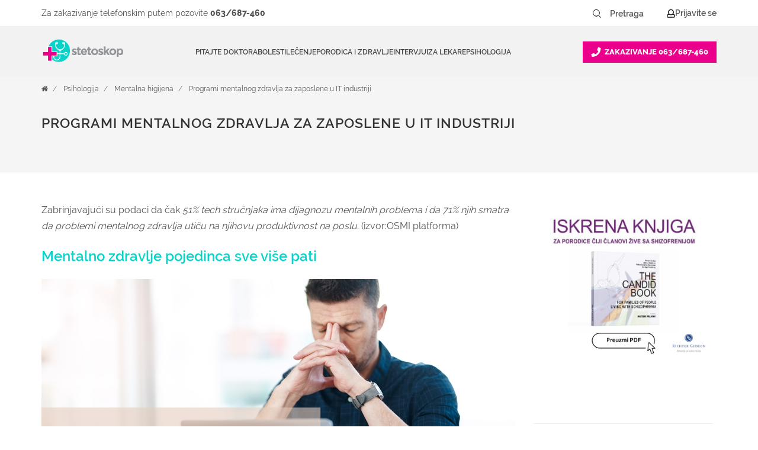

--- FILE ---
content_type: text/html; charset=UTF-8
request_url: https://www.stetoskop.info/mentalna-higijena/stetoskop-za-vas-programi-mentalnog-zdravlja-za-zaposlene
body_size: 453808
content:

<!DOCTYPE html>
<html lang="sr-RS" xmlns="http://www.w3.org/1999/xhtml">
<head>
    
	
<meta http-equiv="content-type" content="text/html; charset=utf-8" />
<meta charset="utf-8">

<title>Programi mentalnog zdravlja za zaposlene u IT industriji</title>
<meta name="title" content="Programi mentalnog zdravlja za zaposlene u IT industriji">
<meta name="description" content="Čak 51% tech stručnjaka ima dijagnozu mentalnih problema i da 71% njih smatra da problemi mentalnog zdravlja utiču na njihovu produktivnost na poslu.">
<meta name="keywords" content="">
<link rel="canonical" href="https://www.stetoskop.info/mentalna-higijena/stetoskop-za-vas-programi-mentalnog-zdravlja-za-zaposlene">
<meta name="robots" content="index, follow">

<meta property="og:title" content="Programi mentalnog zdravlja za zaposlene u IT industriji">
<meta property="og:description" content="Čak 51% tech stručnjaka ima dijagnozu mentalnih problema i da 71% njih smatra da problemi mentalnog zdravlja utiču na njihovu produktivnost na poslu.">
<meta property="og:site_name" content="Stetoskop.info">
<meta property="og:url" content="https://www.stetoskop.info/mentalna-higijena/stetoskop-za-vas-programi-mentalnog-zdravlja-za-zaposlene">
<meta property="og:type" content="article">
<meta property="og:image" content="https://www.stetoskop.info/storage/app/uploads/public/639/72b/b86/63972bb86e118836543954.jpg">
<meta property="og:image:width" content="1200">
<meta property="og:image:height" content="628">
<meta name="twitter:card" content="summary_large_image">
<meta name="twitter:site" content="@stetoskopinfo">
<meta name="twitter:creator" content="@stetoskopinfo">
<meta name="twitter:description" content="Čak 51% tech stručnjaka ima dijagnozu mentalnih problema i da 71% njih smatra da problemi mentalnog zdravlja utiču na njihovu produktivnost na poslu.">
<meta name="twitter:title" content="Programi mentalnog zdravlja za zaposlene u IT industriji">
<meta name="twitter:image" content="https://www.stetoskop.info/storage/app/uploads/public/639/72b/b86/63972bb86e118836543954.jpg">
<!--<meta name="author" content="Stetoskop">-->
<meta name="viewport" content="width=device-width, initial-scale=1.0">
<meta name="generator" content="">
<meta name="google-site-verification" content="M0GAl0Blv9vA-_NyV-PnQibB0_7FeqWZWcbphNLIfVU" />
<link rel="icon" type="image/png" href="https://www.stetoskop.info/themes/stetoskop/assets/images/favicon/favicon.png" />
<!-- Stylesheets
============================================= -->
<style type="text/css">

@font-face {
font-family: 'Raleway';
font-style: normal;
font-display: swap;
font-weight: 600;
src: local('Raleway'), local('Raleway'), url('https://www.stetoskop.info/themes/stetoskop/assets/css/fonts/Raleway-SemiBold.ttf') format('truetype');
}
@font-face {
font-family: 'Raleway';
font-style: normal;
font-display: swap;
font-weight: 400;
src: local('Ralewaylight'), local('Ralewaylight'), url('https://www.stetoskop.info/themes/stetoskop/assets/css/fonts/Raleway-Regular.ttf') format('truetype');
}
@font-face {
font-family: 'Raleway';
font-style: normal;
font-display: swap;
font-weight: 800;
src: local('Ralewaybold'), local('Ralewaybold'), url('https://www.stetoskop.info/themes/stetoskop/assets/css/fonts/Raleway-ExtraBold.ttf') format('truetype');
}
.top-advert a, .top-advert img{
    max-height: 90px;
}
#closemobAds{
    z-index: 1000;
}
</style>


<link rel="stylesheet" href="https://www.stetoskop.info/themes/stetoskop/assets/css/bootstrap.min.css" type="text/css"  media="all"/>
<link rel="stylesheet" href="https://www.stetoskop.info/themes/stetoskop/assets/css/style.css" type="text/css"  media="all"/>
<link rel="stylesheet" href="https://www.stetoskop.info/themes/stetoskop/assets/css/responsive.css" type="text/css"  media="(max-width: 991px)" />




<!-- lavit 12.11.24 -->
 
<link rel="stylesheet" href="https://www.stetoskop.info/themes/stetoskop/assets/css/components/header-new-design-071024.css" type="text/css" media="all"/> 


<script type='application/ld+json'>
{
    "@context": "http://schema.org",
    "@type": "Organization",
    "name": "Stetoskop",
    "description": "Vesti iz oblasti zdravstva, baza bolesti i stručni saveti iz oblasti medicine. Pitajte lekare ili zatražite pomoć doktora danas!",
    "url": "https://www.stetoskop.info",
    "logo": "https://www.stetoskop.info/storage/app/media/stetoskonlogo.png",
    "image": "https://www.stetoskop.info/images/Untitled-2.jpg",
    "email": "office@stetoskop.info",
    "contactPoint": {
        "@type": "ContactPoint",
        "contactType": "Customer Service",
        "url": "https://www.stetoskop.info/kontakt",
        "email": "office@stetoskop.info"
    },
    "sameAs": [
        "https://www.facebook.com/stetoskop.info/",
        "https://www.linkedin.com/company/stetoskop-info/",
        "https://twitter.com/StetoskopInfo"
        ]
}
</script>




<!--   <script 
  src="https://code.jquery.com/jquery-3.3.1.min.js"
  integrity="sha256-FgpCb/KJQlLNfOu91ta32o/NMZxltwRo8QtmkMRdAu8="
  crossorigin="anonymous"></script> -->
  <script src="https://www.stetoskop.info/themes/stetoskop/assets/js/jquery-3.3.1.min.js"></script>
  <!-- <script src="https://ajax.googleapis.com/ajax/libs/jquery/1.11.3/jquery.min.js"></script> -->
<script src="/modules/system/assets/js/framework.combined-min.js"></script>
<link rel="stylesheet" property="stylesheet" href="/modules/system/assets/css/framework.extras-min.css">
<link rel="stylesheet" href="https://www.stetoskop.info/plugins/martin/ssbuttons/assets/css/social-sharing-ssb.css">
<!-- Google Tag Manager -->
<script>(function(w,d,s,l,i){w[l]=w[l]||[];w[l].push({'gtm.start':
new Date().getTime(),event:'gtm.js'});var f=d.getElementsByTagName(s)[0],
j=d.createElement(s),dl=l!='dataLayer'?'&l='+l:'';j.async=true;j.src=
'https://www.googletagmanager.com/gtm.js?id='+i+dl;f.parentNode.insertBefore(j,f);
})(window,document,'script','dataLayer','GTM-WQDSXKT');</script>
<!-- End Google Tag Manager -->

<script type='text/javascript'>
window.__lo_site_id = 181594;

(function() {
var wa = document.createElement('script'); wa.type = 'text/javascript'; wa.async = true;
wa.src = 'https://d10lpsik1i8c69.cloudfront.net/w.js';
var s = document.getElementsByTagName('script')[0]; s.parentNode.insertBefore(wa, s);
 })();
</script>
<!-- Meta Pixel Code -->
<script>
    !function(f,b,e,v,n,t,s)
    {if(f.fbq)return;n=f.fbq=function(){n.callMethod?
    n.callMethod.apply(n,arguments):n.queue.push(arguments)};
    if(!f._fbq)f._fbq=n;n.push=n;n.loaded=!0;n.version='2.0';
    n.queue=[];t=b.createElement(e);t.async=!0;
    t.src=v;s=b.getElementsByTagName(e)[0];
    s.parentNode.insertBefore(t,s)}(window, document,'script',
    'https://connect.facebook.net/en_US/fbevents.js');
    fbq('init', '1012543603211855');
    fbq('track', 'PageView');
    </script>
    <noscript><img height="1" width="1" style="display:none"
    src="https://www.facebook.com/tr?id=1012543603211855&ev=PageView&noscript=1"/>
</noscript>
<!-- End Meta Pixel Code -->
 
<!--
<script>UST_CT = [];UST = { s: Date.now(), addTag: function(tag) { UST_CT.push(tag) } };UST.addEvent = UST.addTag;
    (function() {var ust_s = document.createElement('STYLE');ust_s.id = 'ust_body_style';
    ust_s.appendChild(document.createTextNode('body {opacity: 0}'));document.head.appendChild(ust_s);})();
    setTimeout(function(){ var el = document.getElementById('ust_body_style'); el && el.remove()}, 800);</script>
    <script src="https://uxwizz.lavitsolutions.com/server/ab/stetoskop.info.ab.js?v=7.1.0" defer></script>
    <script src="https://uxwizz.lavitsolutions.com/server/ust-rr.min.js?v=7.1.0" async></script>
-->



</head><body class="stretched no-transition">
<!-- Google Tag Manager (noscript) -->
<noscript><iframe src="https://www.googletagmanager.com/ns.html?id=GTM-WQDSXKT" height="0" width="0" style="display:none;visibility:hidden"></iframe></noscript>
<!-- End Google Tag Manager (noscript) -->
    
    <!--  <div class="clearfix"> -->
    <div id="wrapper" class="clearfix">
        <div id="top-bar">
            <div class="container clearfix">
                <div class="col_half nobottommargin">

					<!-- Top Links
					============================================= -->
					<div class="top-links">
						<ul class="sf-js-enabled clearfix  no-mobile" style="touch-action: pan-y;">
							
                            <!--<li><a href="/zakazite-pregled">Zakažite pregled</a></li>-->
							
						</ul>
					</div><!-- .top-links end -->

				</div>                <!-- aca top header search login -->
<div class="col_one_half fright col_last nobottommargin no-mobile stetiskop-top-header">
    <div class="contact">
        <span class="desktop">Za zakazivanje telefonskim putem pozovite <a href="tel:+38163687460">063/687-460</a></span>
        <span class="mobile">Za zakazivanje telefonskim putem 
            <a href="tel:+38163687460"> 
                <svg width="14" height="14" viewBox="0 0 14 14" fill="none" xmlns="http://www.w3.org/2000/svg">
                    <path d="M13.0176 1.25977C13.1699 1.28516 13.2715 1.36133 13.373 1.46289C13.4492 1.58984 13.5 1.7168 13.5 1.84375C13.5 3.97656 12.9668 5.95703 11.9004 7.78516C10.834 9.5625 9.4375 10.9844 7.66016 12.0254C5.83203 13.0918 3.85156 13.625 1.71875 13.625C1.56641 13.625 1.43945 13.5996 1.33789 13.498C1.21094 13.4219 1.13477 13.2949 1.13477 13.1426L0.525391 10.502C0.474609 10.375 0.5 10.248 0.576172 10.0957C0.626953 9.96875 0.728516 9.86719 0.880859 9.81641L3.72461 8.59766C3.82617 8.54688 3.95312 8.54688 4.08008 8.57227C4.20703 8.62305 4.33398 8.67383 4.43555 8.77539L5.67969 10.2988C6.66992 9.8418 7.55859 9.23242 8.32031 8.44531C9.08203 7.68359 9.7168 6.79492 10.1738 5.80469L8.65039 4.56055C8.54883 4.45898 8.47266 4.35742 8.44727 4.23047C8.39648 4.10352 8.42188 3.97656 8.47266 3.84961L9.69141 1.00586C9.74219 0.878906 9.81836 0.777344 9.9707 0.701172C10.0977 0.650391 10.2246 0.625 10.377 0.650391L13.0176 1.25977Z" fill="white"/>
                </svg>
            <span>063/687-460</span>
        </a></span>
    </div>
    
    <div class="search-top-links-wrapper">
    
        
<style>
.stetiskop-search-form {
	margin: 0 !important;
}
.stetiskop-search-form button {
	height: 32px;
	padding: 0;
  display: flex;
  align-items: center;
  justify-content: center;
	border-radius: 0 !important;
	border: none !important;
	margin-right: 3px !important;
}
.stetiskop-search-form button:hover {
	background: white;
}
.stetiskop-search-form button:hover svg path{
	stroke: #09d3c9 !important;
}
.stetiskop-search-form button span {
	font-size: 14px;
	font-weight: 600;
	line-height: 25px;
	text-align: left;
	color: #555555 !important;
}
.stetiskop-search-form input {
	height: 36px;
	border-radius: 0 !important;
	font-size: 14px;
	font-weight: 600;
	line-height: 25px;
	text-align: left;
	color: #555555 !important;
	margin: 0 4px 0 0 !important;
	max-width: 100px;
	border: none;
}
.stetiskop-search-form input:focus,
.stetiskop-search-form input:hover { 
	border: 1px dashed #c9c9c9;
}

.stetiskop-search-form input::placeholder {
	color: #555555 !important;
}
</style>

<form action="https://www.stetoskop.info/rezulati-pretrage?q=" method="get"
  class="form-inline my-2 my-lg-1 fleft stetiskop-search-form" style="margin-right: 25px;">

	<button class="btn btn-pretraga btn-sm" title="Pretraži" aria-label="Pretraži dugme" type="submit" style="margin: 10px;">
		<span>Pretraži</span>
		<!-- <i class="icon-search3"></i> -->
		<svg width="22" height="22" viewBox="0 0 22 22" fill="none" xmlns="http://www.w3.org/2000/svg">
			<path d="M9.90011 15.4002C12.9377 15.4002 15.4002 12.9377 15.4002 9.90011C15.4002 6.8625 12.9377 4.40002 9.90011 4.40002C6.8625 4.40002 4.40002 6.8625 4.40002 9.90011C4.40002 12.9377 6.8625 15.4002 9.90011 15.4002Z" stroke="black" stroke-linecap="round" stroke-linejoin="round"/>
			<path d="M17.6003 17.6003L13.7943 13.7943" stroke="black" stroke-linecap="round" stroke-linejoin="round"/>
		</svg>
	</button>

    <input 
	name="q" type="text" aria-label="Pretraga" placeholder="Pretraga" autocomplete="off" class="form-control mr-sm-2 btn-sm"
	autocomplete="off"  
	/>
</form>
        <div class="top-links">
            <ul class="sf-js-enabled clearfix" style="touch-action: pan-y;">
                <li>
                                            <script>window.userIsLoggedIn = false;</script>
                        <a id="show" href="#" class="stetoskop-sing-in" onclick="showLoginForm()">
                        <svg width="14" height="15" viewBox="0 0 14 15" fill="none" xmlns="http://www.w3.org/2000/svg">
                            <path d="M11.5664 8.70703C12.3867 8.95312 13.043 9.44531 13.4805 10.1562C13.8086 10.7031 14 11.3047 14 11.9336V12.6172C14 13.2188 13.7812 13.7109 13.3711 14.1211C12.9336 14.5586 12.4414 14.75 11.8672 14.75H2.13281C1.53125 14.75 1.03906 14.5586 0.628906 14.1211C0.191406 13.7109 0 13.2188 0 12.6172V11.9336C0 11.3047 0.164062 10.7031 0.519531 10.1289C0.957031 9.41797 1.58594 8.95312 2.43359 8.70703L3.00781 8.54297C2.37891 7.69531 2.07812 6.73828 2.07812 5.67188C2.07812 4.79688 2.29688 3.97656 2.73438 3.21094C3.17188 2.44531 3.74609 1.84375 4.51172 1.40625C5.27734 0.96875 6.09766 0.75 7 0.75C7.875 0.75 8.69531 0.96875 9.46094 1.40625C10.2266 1.84375 10.8281 2.44531 11.2656 3.21094C11.7031 3.97656 11.9219 4.79688 11.9219 5.67188C11.9219 6.73828 11.5938 7.69531 10.9922 8.54297L11.5664 8.70703ZM7 2.0625C6.34375 2.0625 5.74219 2.22656 5.19531 2.55469C4.64844 2.88281 4.21094 3.32031 3.88281 3.86719C3.55469 4.41406 3.39062 5.01562 3.39062 5.67188C3.39062 6.32812 3.55469 6.92969 3.88281 7.47656C4.21094 8.02344 4.64844 8.46094 5.19531 8.78906C5.74219 9.11719 6.34375 9.28125 7 9.28125C7.65625 9.28125 8.25781 9.11719 8.80469 8.78906C9.35156 8.46094 9.78906 8.02344 10.1172 7.47656C10.4453 6.92969 10.6094 6.32812 10.6094 5.67188C10.6094 5.01562 10.4453 4.41406 10.1172 3.86719C9.78906 3.32031 9.35156 2.88281 8.80469 2.55469C8.25781 2.22656 7.65625 2.0625 7 2.0625ZM12.6875 12.6172V11.9336C12.6875 11.4961 12.5508 11.0859 12.2773 10.7031C12.0039 10.3477 11.6484 10.1016 11.2109 9.96484L9.95312 9.60938C9.07812 10.2656 8.09375 10.5938 7 10.5938C5.90625 10.5938 4.92188 10.2656 4.04688 9.60938L2.78906 9.96484C2.35156 10.1016 1.99609 10.3477 1.72266 10.7031C1.44922 11.0859 1.3125 11.4961 1.3125 11.9336V12.6172C1.3125 12.8633 1.36719 13.0547 1.53125 13.2188C1.69531 13.3828 1.88672 13.4375 2.13281 13.4375H11.8672C12.0859 13.4375 12.2773 13.3828 12.4414 13.2188C12.6055 13.0547 12.6875 12.8633 12.6875 12.6172Z" fill="black"></path>
                        </svg>
                        <span>Prijavite se</span>
                        </a>
                                        </li>
            </ul>
        </div>
    </div>
</div>            </div>
        </div>
        <!-- aca - other pages header -->
        <header id="header" class="sticky-style-2 stetiskop-header">
            <div class="container clearfix  stetiskop-inner-container">
                <div id="logo">
                    <a href="https://www.stetoskop.info" class="standard-logo" data-dark-logo="https://www.stetoskop.info/storage/app/media/stetoskonlogo.png">
                        <img src="https://www.stetoskop.info/storage/app/media/stetoskonlogo.png" alt="Stetoskop Logo">
                    </a>
                </div>
                <div id="header-wrap">
    <!-- Primary Navigation ============================================= -->
    <nav id="primary-menu" class="style-2">
        <div class="container clearfix">
            <div id="primary-menu-trigger">
                <svg id="burger-icon"  width="16" height="14" viewBox="0 0 16 14" fill="none" xmlns="http://www.w3.org/2000/svg">
                    <path d="M15.4531 2.60938H0.546875C0.300781 2.60938 0.125 2.43359 0.125 2.1875V1.0625C0.125 0.851562 0.300781 0.640625 0.546875 0.640625H15.4531C15.6641 0.640625 15.875 0.851562 15.875 1.0625V2.1875C15.875 2.43359 15.6641 2.60938 15.4531 2.60938ZM15.4531 8.23438H0.546875C0.300781 8.23438 0.125 8.05859 0.125 7.8125V6.6875C0.125 6.47656 0.300781 6.26562 0.546875 6.26562H15.4531C15.6641 6.26562 15.875 6.47656 15.875 6.6875V7.8125C15.875 8.05859 15.6641 8.23438 15.4531 8.23438ZM15.4531 13.8594H0.546875C0.300781 13.8594 0.125 13.6836 0.125 13.4375V12.3125C0.125 12.1016 0.300781 11.8906 0.546875 11.8906H15.4531C15.6641 11.8906 15.875 12.1016 15.875 12.3125V13.4375C15.875 13.6836 15.6641 13.8594 15.4531 13.8594Z" fill="#555555"/>
                </svg>
                <svg id="close-icon" style="display:none; width:14px; height:14px;" width="11" height="11" viewBox="0 0 11 11" fill="none" xmlns="http://www.w3.org/2000/svg">
                    <path d="M7.06055 5.625L10.6465 9.21094C10.8457 9.41016 10.8457 9.77539 10.6465 9.97461L9.81641 10.8047C9.61719 11.0039 9.25195 11.0039 9.05273 10.8047L5.5 7.21875L1.91406 10.8047C1.71484 11.0039 1.34961 11.0039 1.15039 10.8047L0.320312 9.97461C0.121094 9.77539 0.121094 9.41016 0.320312 9.21094L3.90625 5.625L0.320312 2.07227C0.121094 1.87305 0.121094 1.50781 0.320312 1.30859L1.15039 0.478516C1.34961 0.279297 1.71484 0.279297 1.91406 0.478516L5.5 4.06445L9.05273 0.478516C9.25195 0.279297 9.61719 0.279297 9.81641 0.478516L10.6465 1.30859C10.8457 1.50781 10.8457 1.87305 10.6465 2.07227L7.06055 5.625Z" fill="#555555"/>
                </svg>
                    
            </div>
            <ul class="sf-js-enabled" style="touch-action: pan-y;">
                <li class="mobile-logo">
                    <div id="logo">
                        <a href="/" class="standard-logo" data-dark-logo="/storage/app/media/stetoskonlogo.png">
                            <img src="/storage/app/media/stetoskonlogo.png" alt="Stetoskop Logo"/>
                        </a>
                    </div>
                </li>
                <li><a href="/pitanja/">Pitajte doktora</a></li>
                                <li class="mega-menu sub-menu">
                  
                    <a href="/bolesti"><div>Bolesti</div></a>
                    <div class="mega-menu-content style-2 clearfix" style="display: none;">
                        <ul>
                                                        <li>
                                <ul class="mega-menu-column col-lg-4">
                                                                        <li><a href="/alergijski-metabolicki-i-imunoloski-poremecaji">Alergijski, metabolički i imunološki poremećaji</a></li>
                                                                        <li><a href="/bolesti-bubrega-i-mokracnog-sistema-nefrologija">Bolesti bubrega i mokraćnog sistema (Nefrologija)</a></li>
                                                                        <li><a href="/bolesti-pluca-i-organa-za-disanje-pulmologija">Bolesti pluća i organa za disanje (Pulmologija)</a></li>
                                                                        <li><a href="/bolesti-i-stanja-kod-muskaraca">Bolesti i stanja kod muškaraca</a></li>
                                                                        <li><a href="/bolesti-i-stanja-kod-zena">Bolesti i stanja kod žena</a></li>
                                                                        <li><a href="/bolesti-krvi-hematologija">Bolesti krvi (Hematologija)</a></li>
                                                                        <li><a href="/bolesti-misicno-kostanog-i-vezivnog-tkiva-reumatol">Bolesti mišićno koštanog i vezivnog tkiva (Reumatologija)</a></li>
                                                                        <li><a href="/bolesti-sistema-za-varenje-gastroenterologija">Bolesti sistema za varenje (Gastroenterologija)</a></li>
                                                                    </ul>
                            </li>
                                                        <li>
                                <ul class="mega-menu-column col-lg-4">
                                                                        <li><a href="/bolesti-srca-i-krvnih-sudova-kardiologija">Bolesti srca i krvnih sudova (Kardiologija)</a></li>
                                                                        <li><a href="/bolesti-uha-grla-i-nosa-otorinolaringologija">Bolesti uha, grla i nosa (Otorinolaringologija)</a></li>
                                                                        <li><a href="/bolesti-nervnog-sistema-neurologija">Bolesti nervnog sistema (Neurologija)</a></li>
                                                                        <li><a href="/decje-bolesti-pedijatrija">Dečje bolesti (Pedijatrija)</a></li>
                                                                        <li><a href="/dusevne-bolesti-i-stanja-bolesti-zavisnosti-psihij">Duševne bolesti i stanja, bolesti zavisnosti (Psihijatrija)</a></li>
                                                                        <li><a href="/hormonski-poremecaji-i-poremecaji-metabolizma">Hormonski poremećaji i poremećaji metabolizma (Endokrinologija)</a></li>
                                                                        <li><a href="/kozne-i-polne-bolesti-dermatovenerologija">Kožne i polne bolesti (Dermatovenerologija)</a></li>
                                                                        <li><a href="/zarazne-bolesti-infektologija">Zarazne bolesti (Infektologija)</a></li>
                                                                    </ul>
                            </li>
                                                        <li>
                                <ul class="mega-menu-column col-lg-4">
                                                                        <li><a href="/maligne-bolesti-i-tumori">Maligne bolesti i tumori</a></li>
                                                                        <li><a href="/bolesti-oka-oftalmologija">Bolesti oka (Oftalmologija)</a></li>
                                                                        <li><a href="/hirurska-stanja-sa-ortopedijom">Hirurška stanja sa ortopedijom</a></li>
                                                                        <li><a href="/bakterije">Bakterije</a></li>
                                                                        <li><a href="/virusi">Virusi</a></li>
                                                                        <li><a href="/paraziti">Paraziti</a></li>
                                                                        <li><a href="/gljivice">Gljivice</a></li>
                                                                    </ul>
                            </li>
                                                    </ul>
                    </div>
                </li>
                                <li class="mega-menu sub-menu">
                  
                    <a href="/lecenje"><div>Lečenje</div></a>
                    <div class="mega-menu-content style-2 clearfix" style="display: none;">
                        <ul>
                                                        <li>
                                <ul class="mega-menu-column col-lg-4">
                                                                        <li><a href="/hitna-stanja">Hitna stanja</a></li>
                                                                        <li><a href="/upotreba-lekova">Upotreba lekova</a></li>
                                                                        <li><a href="/metode-u-medicini">Metode u medicini</a></li>
                                                                        <li><a href="/narkotici-droge">Narkotici (Droge)</a></li>
                                                                        <li><a href="/plasticna-hirurgija">Plastična hirurgija</a></li>
                                                                        <li><a href="/homeopatija">Sve u vezi sa Homeopatijom</a></li>
                                                                        <li><a href="/kineska-tradicionalna-medicina">Kineska tradicionalna medicina</a></li>
                                                                        <li><a href="/akupunktura">Akupunktura</a></li>
                                                                    </ul>
                            </li>
                                                        <li>
                                <ul class="mega-menu-column col-lg-4">
                                                                        <li><a href="/ajurveda">Ajurveda</a></li>
                                                                        <li><a href="/lekovito-bilje">Lekovito bilje</a></li>
                                                                        <li><a href="/pregledi">Pregledi</a></li>
                                                                        <li><a href="/radiologija">Radiologija</a></li>
                                                                    </ul>
                            </li>
                                                    </ul>
                    </div>
                </li>
                                <li class="mega-menu sub-menu">
                  
                    <a href="/porodica-i-zdravlje"><div>Porodica i zdravlje</div></a>
                    <div class="mega-menu-content style-2 clearfix" style="display: none;">
                        <ul>
                                                        <li>
                                <ul class="mega-menu-column col-lg-4">
                                                                        <li><a href="/zdravlje-muskarca">Zdravlje muškarca</a></li>
                                                                        <li><a href="/zdravlje-zena">Zdravlje žena</a></li>
                                                                        <li><a href="/zdravlje-mladih">Zdravlje mladih</a></li>
                                                                        <li><a href="/zdravlje-dece">Zdravlje dece</a></li>
                                                                        <li><a href="/trudnoca">Trudnoća</a></li>
                                                                        <li><a href="/nega-zuba">Nega zuba</a></li>
                                                                        <li><a href="/savremena-medicina">Savremena medicina</a></li>
                                                                        <li><a href="/dijete">Dijete</a></li>
                                                                    </ul>
                            </li>
                                                        <li>
                                <ul class="mega-menu-column col-lg-4">
                                                                        <li><a href="/kutak-za-bebe">Kutak za bebe</a></li>
                                                                        <li><a href="/vantelesna-oplodnja">Vantelesna oplodnja</a></li>
                                                                        <li><a href="/kalendar-trudnoce">Kalendar trudnoće</a></li>
                                                                        <li><a href="/recnik-trudnoce">Rečnik trudnoće</a></li>
                                                                        <li><a href="/zdravlje-starih">Zdravlje starih</a></li>
                                                                        <li><a href="/zdravstveno-osiguranje-i-medicina-rada">Zdravstveno osiguranje i medicina rada</a></li>
                                                                        <li><a href="/logopedija">Logopedija</a></li>
                                                                        <li><a href="/kolumne">Stetoskop.info kolumna</a></li>
                                                                    </ul>
                            </li>
                                                        <li>
                                <ul class="mega-menu-column col-lg-4">
                                                                        <li><a href="/ibd-centri-srbija">IBD centri Srbija</a></li>
                                                                    </ul>
                            </li>
                                                    </ul>
                    </div>
                </li>
                                <li class="mega-menu sub-menu">
                  
                    <a href="/intervijui"><div>Intervjui</div></a>
                    <div class="mega-menu-content style-2 clearfix" style="display: none;">
                        <ul>
                                                        <li>
                                <ul class="mega-menu-column col-lg-4">
                                                                        <li><a href="/intervju">Intervju</a></li>
                                                                        <li><a href="/pitali-ste-google">Pitali ste Google</a></li>
                                                                        <li><a href="/tv-stetoskop">TV Stetoskop</a></li>
                                                                        <li><a href="/ibd-podcast">IBD podcast</a></li>
                                                                        <li><a href="/price-ibd-pacijenata">Priče IBD pacijenata</a></li>
                                                                        <li><a href="/iz-ugla-strucnjaka-serijal-o-raku-dojke">Iz ugla stručnjaka: serijal o raku dojke</a></li>
                                                                        <li><a href="/pod-kontrolom">Pod kontrolom</a></li>
                                                                        <li><a href="/razgovori-u-belom-mantilu">Razgovori u belom mantilu</a></li>
                                                                    </ul>
                            </li>
                                                        <li>
                                <ul class="mega-menu-column col-lg-4">
                                                                        <li><a href="/mentalno-zdravlje-bez-tabua">Mentalno zdravlje bez tabua teme</a></li>
                                                                        <li><a href="/hemofilija-licna-iskustva">Hemofilija: Lična iskustva</a></li>
                                                                        <li><a href="/zenske-price-bez-tabua">Ženske priče bez tabua</a></li>
                                                                        <li><a href="/otvori-plavi-krug">Otvori plavi krug</a></li>
                                                                    </ul>
                            </li>
                                                    </ul>
                    </div>
                </li>
                                <li class="mega-menu sub-menu">
                  
                    <a href="/za-doktore"><div>Za lekare</div></a>
                    <div class="mega-menu-content style-2 clearfix" style="display: none;">
                        <ul>
                                                        <li>
                                <ul class="mega-menu-column col-lg-4">
                                                                        <li><a href="/strucni-skupovi-i-edukacija">Stručni skupovi i edukacija</a></li>
                                                                        <li><a href="/edukacija-lekara">Edukacija lekara</a></li>
                                                                        <li><a href="/edukacija-farmaceuta">Edukacija farmaceuta</a></li>
                                                                        <li><a href="/edukacija-stomatologa">Edukacija stomatologa</a></li>
                                                                        <li><a href="/edukacija-tehnicara">Edukacija tehničara</a></li>
                                                                        <li><a href="/vesti-za-lekare">Vesti za lekare</a></li>
                                                                        <li><a href="/edukacija-lekara-inostrani-kongresi">Edukacija lekara - inostrani kongresi</a></li>
                                                                        <li><a href="/moderna-medicina">Moderna medicina</a></li>
                                                                    </ul>
                            </li>
                                                        <li>
                                <ul class="mega-menu-column col-lg-4">
                                                                        <li><a href="/svetski-dani-u-medicini">Svetski dani</a></li>
                                                                    </ul>
                            </li>
                                                    </ul>
                    </div>
                </li>
                                <li class="mega-menu sub-menu">
                  
                    <a href="/psihologija"><div>Psihologija</div></a>
                    <div class="mega-menu-content style-2 clearfix" style="display: none;">
                        <ul>
                                                        <li>
                                <ul class="mega-menu-column col-lg-4">
                                                                        <li><a href="/psihologija-danas">Psihologija danas</a></li>
                                                                        <li><a href="/kutak-za-dusu">Kutak za dušu</a></li>
                                                                        <li><a href="/psiholoska-pomoc-covid-19">Psihološka pomoć COVID-19</a></li>
                                                                    </ul>
                            </li>
                                                    </ul>
                    </div>
                </li>
                
                <div class="mobile-menu-bottom-links-wrapper">
                                        <div id="mobileLoginLinks" class="mobile-login-links">
                        <span>
                            <a id="show" href="#" class="stetoskop-sing-in" onclick="showLoginForm()">
                                <svg width="14" height="15" viewBox="0 0 14 15" fill="none" xmlns="http://www.w3.org/2000/svg">
                                    <path d="M11.5664 8.70703C12.3867 8.95312 13.043 9.44531 13.4805 10.1562C13.8086 10.7031 14 11.3047 14 11.9336V12.6172C14 13.2188 13.7812 13.7109 13.3711 14.1211C12.9336 14.5586 12.4414 14.75 11.8672 14.75H2.13281C1.53125 14.75 1.03906 14.5586 0.628906 14.1211C0.191406 13.7109 0 13.2188 0 12.6172V11.9336C0 11.3047 0.164062 10.7031 0.519531 10.1289C0.957031 9.41797 1.58594 8.95312 2.43359 8.70703L3.00781 8.54297C2.37891 7.69531 2.07812 6.73828 2.07812 5.67188C2.07812 4.79688 2.29688 3.97656 2.73438 3.21094C3.17188 2.44531 3.74609 1.84375 4.51172 1.40625C5.27734 0.96875 6.09766 0.75 7 0.75C7.875 0.75 8.69531 0.96875 9.46094 1.40625C10.2266 1.84375 10.8281 2.44531 11.2656 3.21094C11.7031 3.97656 11.9219 4.79688 11.9219 5.67188C11.9219 6.73828 11.5938 7.69531 10.9922 8.54297L11.5664 8.70703ZM7 2.0625C6.34375 2.0625 5.74219 2.22656 5.19531 2.55469C4.64844 2.88281 4.21094 3.32031 3.88281 3.86719C3.55469 4.41406 3.39062 5.01562 3.39062 5.67188C3.39062 6.32812 3.55469 6.92969 3.88281 7.47656C4.21094 8.02344 4.64844 8.46094 5.19531 8.78906C5.74219 9.11719 6.34375 9.28125 7 9.28125C7.65625 9.28125 8.25781 9.11719 8.80469 8.78906C9.35156 8.46094 9.78906 8.02344 10.1172 7.47656C10.4453 6.92969 10.6094 6.32812 10.6094 5.67188C10.6094 5.01562 10.4453 4.41406 10.1172 3.86719C9.78906 3.32031 9.35156 2.88281 8.80469 2.55469C8.25781 2.22656 7.65625 2.0625 7 2.0625ZM12.6875 12.6172V11.9336C12.6875 11.4961 12.5508 11.0859 12.2773 10.7031C12.0039 10.3477 11.6484 10.1016 11.2109 9.96484L9.95312 9.60938C9.07812 10.2656 8.09375 10.5938 7 10.5938C5.90625 10.5938 4.92188 10.2656 4.04688 9.60938L2.78906 9.96484C2.35156 10.1016 1.99609 10.3477 1.72266 10.7031C1.44922 11.0859 1.3125 11.4961 1.3125 11.9336V12.6172C1.3125 12.8633 1.36719 13.0547 1.53125 13.2188C1.69531 13.3828 1.88672 13.4375 2.13281 13.4375H11.8672C12.0859 13.4375 12.2773 13.3828 12.4414 13.2188C12.6055 13.0547 12.6875 12.8633 12.6875 12.6172Z" fill="black"></path>
                                </svg>
                                <span>Prijavite se</span>
                            </a>
                        </span>
                        <span class="devider">/</span>
                        <span>
                            <a id="show" href="/login" class="stetoskop-sing-in">Registrujte se</a>
                        </span>
                    </div>
                                        <div class="searcu search-mobile">
                        <form action="/rezulati-pretrage?q=" method="get" class="">
                            <div class="search-wrap">
                                <button class="btn btn-pretraga btn-sm" type="submit">
                                    <span>Pretraži</span>
                                    <svg width="22" height="22" viewBox="0 0 22 22" fill="none" xmlns="http://www.w3.org/2000/svg">
                                        <path d="M9.90011 15.4002C12.9377 15.4002 15.4002 12.9377 15.4002 9.90011C15.4002 6.8625 12.9377 4.40002 9.90011 4.40002C6.8625 4.40002 4.40002 6.8625 4.40002 9.90011C4.40002 12.9377 6.8625 15.4002 9.90011 15.4002Z" stroke="black" stroke-linecap="round" stroke-linejoin="round"></path>
                                        <path d="M17.6003 17.6003L13.7943 13.7943" stroke="black" stroke-linecap="round" stroke-linejoin="round"></path>
                                    </svg>
                                </button>
                                <input name="q" type="text" class="mobile-search-input" placeholder="Pretraga" maxlength="200" aria-label="Pretraga" autocomplete="off"/>
                            </div>
                        </form>
                    </div>
                    <div class="booking-mobile">
                        <a href="tel:+38163687460">
                            <svg width="17" height="17" viewBox="0 0 17 17" fill="none" xmlns="http://www.w3.org/2000/svg">
                            <path d="M15.9062 1.78125C16.25 1.875 16.5 2.15625 16.5 2.5C16.5 10.5312 10 17 2 17C1.625 17 1.34375 16.7812 1.25 16.4375L0.5 13.1875C0.4375 12.8438 0.59375 12.4688 0.9375 12.3125L4.4375 10.8125C4.75 10.6875 5.09375 10.7812 5.3125 11.0312L6.875 12.9375C9.3125 11.7812 11.2812 9.78125 12.4062 7.40625L10.5 5.84375C10.25 5.625 10.1562 5.28125 10.2812 4.96875L11.7812 1.46875C11.9375 1.125 12.3125 0.9375 12.6562 1.03125L15.9062 1.78125Z" fill="white"/>
                            </svg>
                            <span>ZAKAZIVANJE 063/687-460</span>
                        </a>
                    </div>
                </div>
            </ul>

            <div class="booking">
                <a href="tel:+38163687460">
                    <svg width="17" height="17" viewBox="0 0 17 17" fill="none" xmlns="http://www.w3.org/2000/svg">
                    <path d="M15.9062 1.78125C16.25 1.875 16.5 2.15625 16.5 2.5C16.5 10.5312 10 17 2 17C1.625 17 1.34375 16.7812 1.25 16.4375L0.5 13.1875C0.4375 12.8438 0.59375 12.4688 0.9375 12.3125L4.4375 10.8125C4.75 10.6875 5.09375 10.7812 5.3125 11.0312L6.875 12.9375C9.3125 11.7812 11.2812 9.78125 12.4062 7.40625L10.5 5.84375C10.25 5.625 10.1562 5.28125 10.2812 4.96875L11.7812 1.46875C11.9375 1.125 12.3125 0.9375 12.6562 1.03125L15.9062 1.78125Z" fill="white"/>
                    </svg>
                    <span>ZAKAZIVANJE<br> 063/687-460</span>
                </a>
            </div>
  
            <div class="no-desktop">
              <div id="top-search">
              <a href="#" id="top-search-trigger-2">
                <i class="icon-search3">
                    <svg width="32" height="32" viewBox="0 0 32 32" fill="none" xmlns="http://www.w3.org/2000/svg">
                        <path d="M16 27.0001C22.0753 27.0001 27.0001 22.0753 27.0001 16C27.0001 9.92488 22.0753 5 16 5C9.92488 5 5 9.92488 5 16C5 22.0753 9.92488 27.0001 16 27.0001Z" stroke="#555555" stroke-linecap="round" stroke-linejoin="round"/>
                        <path d="M15.1536 19.3847C17.4902 19.3847 19.3844 17.4905 19.3844 15.1539C19.3844 12.8173 17.4902 10.9231 15.1536 10.9231C12.817 10.9231 10.9229 12.8173 10.9229 15.1539C10.9229 17.4905 12.817 19.3847 15.1536 19.3847Z" stroke="#555555" stroke-linecap="round" stroke-linejoin="round"/>
                        <path d="M21.0771 21.077L18.1494 18.1493" stroke="#555555" stroke-linecap="round" stroke-linejoin="round"/>
                    </svg>
                </i>
                <i class="icon-line-cross"></i>
            </a>
              <form action="https://www.stetoskop.info/rezulati-pretrage?q=" method="get">
                <input name="q" type="text" placeholder="Pretraga" aria-label="Pretraga" autocomplete="off" class="form-control mr-sm-2 btn-sm" placeholder="What are you looking for?" autocomplete="off"
                                >
              </form>
              </div>
              <div id="top-account">
                <a id="showmob" href="#">
                    <i class="icon-user">
                        <svg width="24" height="24" viewBox="0 0 24 24" fill="none" xmlns="http://www.w3.org/2000/svg">
                            <path d="M12 23.0001C18.0753 23.0001 23.0001 18.0753 23.0001 12C23.0001 5.92488 18.0753 1 12 1C5.92488 1 1 5.92488 1 12C1 18.0753 5.92488 23.0001 12 23.0001Z" stroke="#555555" stroke-linecap="round" stroke-linejoin="round"/>
                            <path d="M14.5586 12.625C16.582 12.625 18.25 14.293 18.25 16.3164V17.4375C18.25 18.1758 17.6484 18.75 16.9375 18.75H7.3125C6.57422 18.75 6 18.1758 6 17.4375V16.3164C6 14.293 7.64062 12.625 9.66406 12.625C10.457 12.625 10.8125 13.0625 12.125 13.0625C13.4102 13.0625 13.7656 12.625 14.5586 12.625ZM17.375 17.4375V16.3164C17.375 14.7578 16.1172 13.5 14.5586 13.5C14.0391 13.5 13.4922 13.9375 12.125 13.9375C10.7305 13.9375 10.2109 13.5 9.66406 13.5C8.10547 13.5 6.875 14.7578 6.875 16.3164V17.4375C6.875 17.6836 7.06641 17.875 7.3125 17.875H16.9375C17.1562 17.875 17.375 17.6836 17.375 17.4375ZM12.125 11.75C10.1836 11.75 8.625 10.1914 8.625 8.25C8.625 6.33594 10.1836 4.75 12.125 4.75C14.0391 4.75 15.625 6.33594 15.625 8.25C15.625 10.1914 14.0391 11.75 12.125 11.75ZM12.125 5.625C10.6758 5.625 9.5 6.82812 9.5 8.25C9.5 9.69922 10.6758 10.875 12.125 10.875C13.5469 10.875 14.75 9.69922 14.75 8.25C14.75 6.82812 13.5469 5.625 12.125 5.625Z" fill="#555555"/>
                        </svg>
                            
                    </i>
                </a>
                  
                              </div>
            </div>
        </div>
    </nav>
</div>

<script>
    ((window, document, $) => {
        // aca - handle burger menu icon on mobile

        let isMenuClosing = false; // A flag to avoid infinite loop
    
        $('#primary-menu-trigger').click(function() {
            if ($('body').hasClass('primary-menu-open')) {
                // Switch icons
                $('#burger-icon').show(); 
                $('#close-icon').hide();  
            } else {
                // Switch icons
                $('#burger-icon').hide();
                $('#close-icon').show();  
            }
        });

        $('#top-search-trigger').click(function() {
            closeBurgerMenu();
        });
    
        // Listen for the 'Esc' key to close the menu
        $(document).keydown(function(e) {
            // 27 is the key code for 'Esc'
            if (e.keyCode === 27) { 
                closeBurgerMenu(); 
            }
        });

        // Close the menu when clicking outside
        $(document).click(function(event) {
            if (!$(event.target).closest('#primary-menu-trigger, ul.sf-js-enabled.d-block').length 
            && $('body').hasClass('primary-menu-open')) {
                //console.log("CLICK outside detected!");
                closeBurgerMenu();
            }
        });
    
        function closeSearchBarOnResize() {
            if ($('body').hasClass('top-search-open')) {
                $("a#top-search-trigger i.icon-line-cross").click();
            }
        }

        // Handle window resize
        $(window).resize(function() {
            closeBurgerMenu();
            closeSearchBarOnResize();
        });
    
        function isSearchInputFocused() {
            return document.activeElement && $(document.activeElement).is('.search-mobile input');
        }
   
        function closeBurgerMenu() {
            // If the burger menu is closing unexpectedly due to strange behavior, add a line here to prevent it.
            if (isSearchInputFocused()) return;
            
            if (!isMenuClosing && $('body').hasClass('primary-menu-open')
            && $('ul.sf-js-enabled').hasClass('d-block')) {
                isMenuClosing = true; // Set flag to true to avoid re-triggering the click event
                $('#primary-menu-trigger').click(); // Close the menu
                $('#burger-icon').show();  // Show the burger icon
                $('#close-icon').hide();   // Hide the close icon
                isMenuClosing = false; // Reset the flag
            }
        }

        $('#top-search-trigger-2').click(function (e) {
            e.preventDefault(); 
            $('body').toggleClass('top-search-open');

            // Focus on the search input if the form is opened
            if ($('body').hasClass('top-search-open')) {
                $('#top-search input').focus();
            }
        });

        // Optional: Close the form if the user clicks outside it
        $(document).click(function (e) {
            if ($('body').hasClass('top-search-open') 
            && !$(e.target).closest('#top-search, #top-search-trigger-2').length) {
                $('body').removeClass('top-search-open');
            }
        });

    })(window, document, jQuery);
</script>            </div>
        </header>
        <div class="top-advert">
            
            <div class="top728">
                
            </div>
        </div>
        <div class="content-wrap">
            

<section id="breadcrumb" style="/*height:250px;*/">
	<div class="container clearfix">
	    <ol class="breadcrumb no-mobile">
	    	<li class="breadcrumb-item"><a href="https://www.stetoskop.info"><i class="icon-home2" ></i></a></li>
	        	       
	        	       
	        <li class="breadcrumb-item"> <a href="https://www.stetoskop.info/psihologija">Psihologija</a></li>
	        	        	       
	        	       
	        <li class="breadcrumb-item"> <a href="https://www.stetoskop.info/mentalna-higijena">Mentalna higijena</a></li>
	        	        	       
	        	       
	        <li class="breadcrumb-item"> <a href="https://www.stetoskop.info/mentalna-higijena/stetoskop-za-vas-programi-mentalnog-zdravlja-za-zaposlene">Programi mentalnog zdravlja za zaposlene u IT industriji</a></li>
	        	        	    </ol>
    </div>
</section>

<section id="page-title">
   <div class="container clearfix">
                    <h1>Programi mentalnog zdravlja za zaposlene u IT industriji</h1>
            
            </div>        
	</section>
<section id="content">
        <div class="container">
            <div class='row'>
                <!-- BODY -->
                <div class="col-lg-9 bottommargin">
                	<div class="line d-block d-lg-none d-xl-block"></div>
                    <div class="entry clearfix">

    <!--         <div class="featured-images text-center">
                           

                <p>
                    <img
                        data-src="mentalno zdravlje za programere.jpg"
                        src="https://www.stetoskop.info/storage/app/uploads/public/639/72b/e50/63972be501cad694790239.jpg"
                        alt=""
                        style="max-width: 100%" />
                </p>
                    </div>
     -->
    <div class="adv-baner bottommargin-sm aligncenter notopmargin nobottommargin no-mobile">
	
</div>
<div class="adv-baner bottommargin-sm no-desktop aligncenter notopmargin">
	
	<br />
</div><div class="content bottommargin publications"><p><span style="font-weight: 400;">Zabrinjavajući su podaci da čak <em>51% tech stručnjaka ima dijagnozu mentalnih problema i da 71% njih smatra da problemi mentalnog zdravlja utiču na njihovu produktivnost na poslu. </em></span><span style="font-weight: 400;"><br /></span><span style="font-weight: 400;">(izvor:OSMI platforma)</span></p>
<h2>Mentalno zdravlje pojedinca sve više pati </h2>
<p style="float: none;"><img class="fr-text-image-center" title="Photography Workshop.jpg" src="[data-uri]" alt="" width="800" height="400" /></p>
<p><span style="font-weight: 400;">Svima je poznata činjenica da trenutno živimo u vremenu kada se dešavanja iz svih životnih sfera <strong>odražavaju na mentalno stanje pojedinca</strong>. Tome su dosta doprineli razvoj i zastupljenost društvenih mreža, kao i ekspanzija celokupnog</span><em><span style="font-weight: 400;"> IT sveta</span></em><span style="font-weight: 400;"> i sve što ide ruku pod ruku sa njim. </span></p>
<p><span style="font-weight: 400;">Ljudi koji rade u IT industriji su, baš zbog prirode ovog posla i pomenute ekspanzije i napretka, svakodnevno izloženi pritisku i naporima da se ovaj rast industrije isprati što je bolje moguće. Tempo diktiraju tehnološki jake zemlje i to ima veliki uticaj na sve zaposlene, u svakom smislu.</span></p>
<p><span style="font-weight: 400;">Ovu činjenicu nažalost potvrđuje i podatak da je Stetoskop.info medicinska platforma, u poslednje vreme, uočila <em>trend porasta upita za psihološko savetovalište i psihoterapiju. </em></span></p>
<p><span style="font-weight: 400;">Poslednjih godina u poslovnom svetu sve je veća potreba za stručnjacima koji će zaposlenima pružiti značajne informacije o zdravlju i zdravim načinima života. Baš zbog toga je Stetoskop tim, zajedno sa Nedom Janićijević, master psihologom i savetnikom, odlučio da se pozabavi </span><strong>mentalnim zdravljem u IT industriji</strong><span style="font-weight: 400;"> u cilju povećanja svesti o problemima koji se mogu javiti, kao i o tome kako ih prevenirati.</span></p>
<blockquote>
<p><em><span style="font-weight: 400;">Ukoliko radite u kompaniji koja se bavi razvojem novih tehnologija, ili je IT sektor kod Vas u kompaniji razvijen, javite nam se da porazgovaramo o programu za Vaše zaposlene i na ovaj način poboljšamo njihovo zadovojstvo i performanse. </span></em></p>
</blockquote>
<p>Javite nam se na <a href="mailto:office@stetoskop.info">office@stetoskop.info.</a></p></div>
<div class="bottommargin aligncenter notopmargin no-mobile">
	
									<a href="https://bit.ly/49hYMJ2" target="_blank">
							<img src="/storage/app/media/pkt-pretplata-728x90px-1.jpg">
			
						</a>
			
			</div>
<div class="no-desktop aligncenter notopmargin">
	
									<a href="https://bit.ly/49hYMJ2" target="_blank">
							<img src="/storage/app/media/pkt-pretplata-320x100px-1.jpg">
			
						</a>
			
				<br />
</div>
<div class="tagcloud clearfix bottommargin-sm">
	    <a href="https://www.stetoskop.info/tag/psihologija">psihologija</a>  
        <a href="https://www.stetoskop.info/tag/mentalno-zdravlje">mentalno zdravlje</a>  
    </div>
<ul class="entry-meta clearfix">


		<li class="float-right"><i class="icon-clock"></i>Objavljen: 12.12.2022</li>
	<li><i class="icon-folder-open"></i> 

	
		<a href="https://www.stetoskop.info/psihologija-danas">Psihologija danas</a>, 

	
	</li>

</ul><div class="clear"></div>
<div class="si-share noborder clearfix">
										<span>Podeli tekst:</span>
										<div>

<a class="social-icon si-borderless si-facebook" href="https://www.facebook.com/sharer/sharer.php?u=https://www.stetoskop.info/mentalna-higijena/stetoskop-za-vas-programi-mentalnog-zdravlja-za-zaposlene" target="_blank"><i class="icon-facebook"></i>
												<i class="icon-facebook"></i></i></a>
<a class="social-icon si-borderless si-twitter" href="https://twitter.com/intent/tweet?url=https://www.stetoskop.info/mentalna-higijena/stetoskop-za-vas-programi-mentalnog-zdravlja-za-zaposlene" target="_blank">	<i class="icon-twitter"></i>
												<i class="icon-twitter"></i></a>
<a class="social-icon si-borderless si-gplus" href="https://plus.google.com/share?url=https://www.stetoskop.info/mentalna-higijena/stetoskop-za-vas-programi-mentalnog-zdravlja-za-zaposlene"target="_blank">	<i class="icon-gplus"></i>
												<i class="icon-gplus"></i></a>
															</div>
									<div></div></div></div>


<div class="post-navigation clearfix">
			<div class="col_half nobottommargin">
			<a href="https://www.stetoskop.info/mentalna-higijena/mindfulness-i-bol" title="Mindfulness i bol">⇐ Mindfulness i bol</a>
		</div>
				<div class="col_half col_last tright nobottommargin">
			<a href="https://www.stetoskop.info/mentalna-higijena/kako-razlikovati-tugu-od-depresije" title="Kako razlikovati tugu od depresije?">Kako razlikovati tugu od depresije? ⇒</a>
		</div>
	</div>
<!-- <div class="line"></div> -->
<br />
<!-- <div class="line"></div> -->
<h4>Povezani tekstovi:</h4>
<div class="related-posts clearfix">
        
    <div class="col_half post">
        <div class="mpost clearfix">
            <div class="entry-image">
                <a href="https://www.stetoskop.info/mentalna-higijena/kako-uz-pomoc-nauke-smanjiti-bol" title="Kako uz pomoć nauke smanjiti Bol">
                                            <img src="https://www.stetoskop.info/pics/7/5607/Bol .jpg" alt="Kako uz pomoć nauke smanjiti Bol">
                                    </a>
            </div>
            <div class="entry-c">
                <div class="entry-title reltitle">
                    <h4><a href="https://www.stetoskop.info/mentalna-higijena/kako-uz-pomoc-nauke-smanjiti-bol" title="Kako uz pomoć nauke smanjiti Bol">Kako uz pomoć nauke smanjiti Bol</a></h4>
                </div>
                <div class="entry-content">Činjenica je da se bol stvara u mozgu, bol nije uzrok pasivn...</div>
            </div>
        </div>
    </div>
                <div class="col_half col_last post">
        <div class="mpost clearfix">
            <div class="entry-image">
                <a href="https://www.stetoskop.info/mentalna-higijena/studija:-nekoriscenje-email-a-snizana-stres" title="Studija: nekorišćenje email-a snižana stres">
                                            <img src="https://www.stetoskop.info/pics/0/4990/email.jpg" alt="Studija: nekorišćenje email-a snižana stres">
                                    </a>
            </div>
            <div class="entry-c">
                <div class="entry-title reltitle">
                    <h4><a href="https://www.stetoskop.info/mentalna-higijena/studija:-nekoriscenje-email-a-snizana-stres" title="Studija: nekorišćenje email-a snižana stres">Studija: nekorišćenje email-a snižana stres</a></h4>
                </div>
                <div class="entry-content">Studija istraživača objavljena nedavno u Kaliforniji dokazuj...</div>
            </div>
        </div>
    </div>
                <div class="col_half post">
        <div class="mpost clearfix">
            <div class="entry-image">
                <a href="https://www.stetoskop.info/mentalna-higijena/ko-su-veganoseksualci" title="Ko su veganoseksualci">
                                            <img src="https://www.stetoskop.info/storage/app/uploads/public/5c7/fbc/b04/5c7fbcb0432c0244819266.jpg" alt="Ko su veganoseksualci">
                                    </a>
            </div>
            <div class="entry-c">
                <div class="entry-title reltitle">
                    <h4><a href="https://www.stetoskop.info/mentalna-higijena/ko-su-veganoseksualci" title="Ko su veganoseksualci">Ko su veganoseksualci</a></h4>
                </div>
                <div class="entry-content">Seks ili meso - postaviće vam kao uslov veganoseksualci. Veg...</div>
            </div>
        </div>
    </div>
                <div class="col_half post col_last">
        <div class="mpost clearfix">
            <div class="entry-image">
                <a href="https://www.stetoskop.info/mentalna-higijena/ljudski-mozak-dnevno-obradi-100000-reci" title="Ljudski mozak dnevno obradi 100.000 reči">
                                            <img src="https://www.stetoskop.info/pics/8/4648/ljudski-mozak1.jpg" alt="Ljudski mozak dnevno obradi 100.000 reči">
                                    </a>
            </div>
            <div class="entry-c">
                <div class="entry-title reltitle">
                    <h4><a href="https://www.stetoskop.info/mentalna-higijena/ljudski-mozak-dnevno-obradi-100000-reci" title="Ljudski mozak dnevno obradi 100.000 reči">Ljudski mozak dnevno obradi 100.000 reči</a></h4>
                </div>
                <div class="entry-content">Imate li problem sa koncentracijom? To je možda zato što vaš...</div>
            </div>
        </div>
    </div>
        </div><div id="comments" class="clearfix">
<!-- <div id="comments" class="clearfix">

    <h3 id="comments-title">Broj komentara: <span>0</span></h3> -->


<div id="comments" class="clearfix">
    <h3 id="comments-title">Broj komentara: <span>0</span></h3>
</div>


<style>
#comments {
    padding-top: 0;
    border-top: 0;
</style>
<div id="comments"
    >
    <ol class="commentlist clearfix">
    
        

    <!-- <p class="no-data">Nema komentara</p> -->

    
    </ol>
    </div>
    <h3>Vaš komentar nam je veoma dragocen, <span>molimo upišite ga ovde</span></h3>
    <div id="comment-form-wrapper">
        <form id="comment-form"
              class="comment-form"
              data-request="onDodajKomentar"
              data-request-update="'comments::comment': '@#loader'"
              role="form" data-request-flash>
            
                <div class="col_half">
                    <input             type="text"
             id="name" name="name" value="" placeholder="Moje ime je:" class="name form-control">
                </div>
                <div class="col_half col_last">
                    <input             type="email"
             id="mail" name="mail" oninvalid="this.setCustomValidity('Unesite pravilno email adresu')"
            oninput="setCustomValidity('')"
            value="" required="true" placeholder="Moj email je:" class="mail form-control">
                </div>
            
            <div class="form-group">
                <textarea name="content" id="content" class="content form-control" placeholder="Tekst komentara" rows="3" required oninvalid="this.setCustomValidity('Molimo popunite ovo polje')"
            oninput="setCustomValidity('')"></textarea>
            </div>
            <input type="hidden" name="parent_id" id="to" class="to">
            <input type="hidden" name="id" id="edit" class="edit">
            <input type="hidden" name="level" id="level" class="level">
            <div class="g-recaptcha" data-callback="recaptchaCallback" data-sitekey="6LfDVoUUAAAAADslXazW3q3wPS_K7b_3oefdRNZ3"></div>
<script type="text/javascript" src="https://www.google.com/recaptcha/api.js?hl=sr"></script>            <br />
            <div class="col_full nobottommargin">
                <button type="submit" class="button button-3d nomargin" value="Send" class="button button-3d nomargin">Pošaljite komentar</button>
            </div>
<!--             <div class="cancel-reply">
                <a href="#" class="cancel btn btn-default">Cancel</a>
            </div> -->
            <div class="clear"></div>
        </form>
    </div>
    <div id="loader" style="display: none"></div>
</div>
<style type="text/css">
    .sidebar-widgets-wrap.clearfix {
            margin-top: 0;
    }
</style>
<div id="mob-ads">
    
					<div id="stickyAds">
			<div id="mobAds" class="no-desktop">
				<button id="closemobAds" data-request = "onClose">x</button>
				<a href="https://shizofrenija.rs/public/iskrena_knjiga/?utm_source=Banner+mobile&amp;utm_medium=banner&amp;utm_campaign=iskrena_knjiga&amp;utm_term=besplatni_PDF&amp;utm_content=320x100" target="_blank"><img src="/storage/app/media/ebook-ljubisasta.png"></a>			</div>
		</div>
			    
</div>                </div>
                <!-- SIDEBAR -->
                <div class='col-lg-3'>
                    <div class="line-sm d-block d-lg-none d-xl-block"></div>
	<div class="sidebar-widgets-wrap clearfix">
		<div class="widget clearfix">
			
			<div class="adv-baner bottommargin-sm aligncenter notopmargin no-mobile">
				
			</div>
			<div class="adv-baner bottommargin-sm aligncenter notopmargin no-mobile">
				
									<a href="https://shizofrenija.rs/public/iskrena_knjiga/?utm_source=Banner+desktop&amp;utm_medium=banner&amp;utm_campaign=iskrena_knjiga&amp;utm_term=besplatni_PDF&amp;utm_content=300x25" target="_blank">
							<img src="/storage/app/media/iskrena-knjiga-branding-desktop-300-x-250-px-2.png">
			
						</a>
			
						</div>
			

<div class="iternalbanners">
</div>		</div>
		<div class="no-mobile"><br >
<!-- <div id='section'>

    <a href='/lifestile'>

        <img src=/storage/app/media/default-img.gif>

    </a>

</div>

 -->


<div class="widget widget_links clearfix">

    <h3>Lifestyle</h3>

    <ul class="record-list">

            <li class="no-data" >
        <a href="/zdrava-hrana">Zdrava hrana</a> 
                    <ul>
                            </ul>
            </li>
    <li class="no-data" >
        <a href="/zona-zdravlja">Zona zdravlja</a> 
                    <ul>
                            </ul>
            </li>
    <li class="no-data" >
        <a href="/apotekar-u-kuci">Apotekar u kući</a> 
                    <ul>
                            </ul>
            </li>
    <li class="no-data" >
        <a href="/mentalna-higijena">Mentalna higijena</a> 
                    <ul>
                            </ul>
            </li>
    <li class="no-data" >
        <a href="/mali-i-veliki">Mali i veliki</a> 
                    <ul>
                            </ul>
            </li>
    <li class="no-data" >
        <a href="/zdravi-saveti">Zdravi saveti</a> 
                    <ul>
                            </ul>
            </li>
    <li class="no-data" >
        <a href="/zdravlje-i-lepota">Zdravlje i lepota</a> 
                    <ul>
                            </ul>
            </li>

    </ul>

    </div>




</div>
		<div class="widget clearfix">
		</div>
	<br><br><br>
</div>
</div>                </div>
            </div>
        </div>
</section>
</div>

<footer id="footer" class="dark stetoskop-footer">
    <div class="container">
        <!-- Footer Widgets 
        ============================================= -->
        <div class="footer-widgets-wrap clearfix">
            <div class="col_one_third col_last col-left">
                <div class="footer-wrapper">
	<div class="logo">
		<a href="/"><img src="/storage/app/media/stetoskonlogo.png" alt="Stetoskop logo footer"></a>
	</div>
	<div class="description">
		<p>Nacionalni servis za zakazivanje u privatnoj praksi.</p>
	</div>
	<div class="contact">
		<div class="phone">
			<a href="tel:+38163687460">
				<svg width="16" height="16" viewBox="0 0 16 16" fill="none" xmlns="http://www.w3.org/2000/svg">
					<path d="M15.4434 1.60742C15.6191 1.63672 15.7363 1.72461 15.8535 1.8418C15.9414 1.98828 16 2.13477 16 2.28125C16 4.74219 15.3848 7.02734 14.1543 9.13672C12.9238 11.1875 11.3125 12.8281 9.26172 14.0293C7.15234 15.2598 4.86719 15.875 2.40625 15.875C2.23047 15.875 2.08398 15.8457 1.9668 15.7285C1.82031 15.6406 1.73242 15.4941 1.73242 15.3184L1.0293 12.2715C0.970703 12.125 1 11.9785 1.08789 11.8027C1.14648 11.6562 1.26367 11.5391 1.43945 11.4805L4.7207 10.0742C4.83789 10.0156 4.98438 10.0156 5.13086 10.0449C5.27734 10.1035 5.42383 10.1621 5.54102 10.2793L6.97656 12.0371C8.11914 11.5098 9.14453 10.8066 10.0234 9.89844C10.9023 9.01953 11.6348 7.99414 12.1621 6.85156L10.4043 5.41602C10.2871 5.29883 10.1992 5.18164 10.1699 5.03516C10.1113 4.88867 10.1406 4.74219 10.1992 4.5957L11.6055 1.31445C11.6641 1.16797 11.752 1.05078 11.9277 0.962891C12.0742 0.904297 12.2207 0.875 12.3965 0.904297L15.4434 1.60742Z" fill="black"/>
				</svg>
				<span>+381 63 687 460</span>
			</a>
		</div>
		<div class="email">
			<a href="mailto:office@stetoskop.info">
				<svg width="15" height="12" viewBox="0 0 15 12" fill="none" xmlns="http://www.w3.org/2000/svg">
					<path d="M14.707 4.4707C14.0039 5.02734 12.4805 6.14062 10.1953 7.78125L9.90234 8.01562C9.43359 8.36719 9.08203 8.63086 8.78906 8.77734C8.32031 9.07031 7.88086 9.1875 7.5 9.1875C7.08984 9.1875 6.67969 9.07031 6.21094 8.80664C5.91797 8.66016 5.56641 8.39648 5.09766 8.04492L4.80469 7.78125C2.43164 6.08203 0.9375 4.96875 0.292969 4.4707C0.234375 4.44141 0.146484 4.44141 0.0878906 4.4707C0.0292969 4.5 0 4.55859 0 4.61719V10.5938C0 11.0039 0.117188 11.3262 0.410156 11.5898C0.673828 11.8828 0.996094 12 1.40625 12H13.5938C13.9746 12 14.2969 11.8828 14.5898 11.5898C14.8535 11.3262 15 11.0039 15 10.5938V4.61719C15 4.55859 14.9414 4.5 14.8828 4.44141C14.8242 4.41211 14.7656 4.41211 14.707 4.4707ZM7.5 8.25C7.23633 8.25 6.91406 8.13281 6.5625 7.89844C6.32812 7.78125 6.03516 7.57617 5.6543 7.25391L5.36133 7.04883C2.95898 5.29102 1.31836 4.08984 0.46875 3.41602L0.263672 3.26953C0.0878906 3.15234 0 2.94727 0 2.71289V2.15625C0 1.77539 0.117188 1.45312 0.410156 1.16016C0.673828 0.896484 0.996094 0.75 1.40625 0.75H13.5938C13.9746 0.75 14.2969 0.896484 14.5898 1.16016C14.8535 1.45312 15 1.77539 15 2.15625V2.71289C15 2.94727 14.9121 3.15234 14.7363 3.26953L14.5898 3.38672C13.7402 4.06055 12.0996 5.29102 9.63867 7.04883L9.3457 7.25391C8.93555 7.57617 8.64258 7.78125 8.4375 7.89844C8.05664 8.13281 7.73438 8.25 7.5 8.25Z" fill="black"/>
					</svg>
					<span>office@stetoskop.info</span>
			</a>
		</div>
	</div>
</div>                            </div>
            <div class="col_two_third col-right">
                <div class="col_one_third col_last">

							<div class="widget widget_links clearfix">

								<h4>ZA PACIJENTE</h4>
								<ul id="" class="menu menu-5 "><li id="" class="menu-item menu-item-29 menu-item-level-0"><a href="https://www.stetoskop.info/zakazite-pregled?l=doktori" title="" class="menu-title" target="_self">Doktori</a></li><li id="" class="menu-item menu-item-30 menu-item-level-0"><a href="https://www.stetoskop.info/zakazite-pregled?l=ordinacije" title="" class="menu-title" target="_self">Ordinacije</a></li><li id="" class="menu-item menu-item-31 menu-item-level-0"><a href="/zakazite-pregled" title="" class="menu-title" target="_self">Zakaži pregled</a></li><li id="" class="menu-item menu-item-33 menu-item-level-0"><a href="https://www.stetoskop.info/pitanja" title="" class="menu-title" target="_self">Pitajte doktora</a></li><li id="" class="menu-item menu-item-34 menu-item-level-0"><a href="https://www.stetoskop.info/bolesti" title="" class="menu-title" target="_self">Bolesti</a></li><li id="" class="menu-item menu-item-35 menu-item-level-0"><a href="https://www.stetoskop.info/mkb" title="" class="menu-title" target="_self">Međunarodna klasifikacija bolesti (MKB)</a></li><li id="" class="menu-item menu-item-36 menu-item-level-0"><a href="/medicinski-kalkulatori" title="" class="menu-title" target="_self">Kalkulatori</a></li></ul>
<!-- 								<ul>
	<li><a href="/zakazite-pregled?l=doktori">Doktori</a></li>
	<li><a href="/zakazite-pregled?l=ordinacije">Ordinacije</a></li>
	<li><a href="/zakazite-pregled">Zakaži pregled</a></li>
	<li><a href="#">Šta je Stetoskop.info Booking?</a></li>
	<li><a href="/pitanja/">Pitajte doktora</a></li>
	<li><a href="/bolesti">Bolesti </a></li>
	<li><a href="/mkb">Međunarodna klasifikacija bolesti (MKB)</a></li>
	<li><a href="/medicinski-kalkulatori">Kalkulatori</a></li>
	
</ul> -->

							</div>

						</div>                <div class="col_one_third">

							<div class="widget widget_links clearfix">

								<h4>ZA DOKTORE</h4>
								<ul id="" class="menu menu-4 "><li id="" class="menu-item menu-item-37 menu-item-level-0"><a href="https://www.stetoskop.info/sta-je-stetoskop-booking" title="" class="menu-title" target="_self">Šta je Stetoskop.info Booking?</a></li><li id="" class="menu-item menu-item-38 menu-item-level-0"><a href="https://www.stetoskop.info/postanite-booking-partner" title="" class="menu-title" target="_self">Postani Booking partner</a></li><li id="" class="menu-item menu-item-39 menu-item-level-0"><a href="https://www.stetoskop.info/#" title="" class="menu-title" target="_self">Odgovaraj na pitanja pacijenata</a></li><li id="" class="menu-item menu-item-40 menu-item-level-0"><a href="https://www.stetoskop.info/objavi-svoj-tekst-o-medicini" title="" class="menu-title" target="_self">Objavi svoj tekst o medicini</a></li><li id="" class="menu-item menu-item-41 menu-item-level-0"><a href="https://www.stetoskop.info/kontakt" title="" class="menu-title" target="_self">Promoviši svoju ordinaciju</a></li><li id="" class="menu-item menu-item-42 menu-item-level-0"><a href="https://www.stetoskop.info/za-doktore" title="" class="menu-title" target="_self">Novosti za doktore</a></li><li id="" class="menu-item menu-item-43 menu-item-level-0"><a href="https://stetoskop.info/backend/backend/auth/signin/" title="" class="menu-title" target="_self">Login za doktore</a></li><li id="" class="menu-item menu-item-52 menu-item-level-0"><a href="https://www.stetoskop.info/mapa-doktori" title="" class="menu-title" target="_self">Lista doktora</a></li></ul>
<!-- 								<ul>
	<li><a href="#">Šta je Stetoskop.info Booking?</a></li>
	<li><a href="/postanite-booking-partner">Postani Booking partner</a></li>
	<li><a href="#">Odgovaraj na pitanja pacijenata</a></li>
	<li><a href="/kontakt">Objavi svoj tekst o medicini</a></li>
	<li><a href="/kontakt">Promoviši svoju ordinaciju</a></li>
	<li><a href="/za-doktore">Novosti za doktore</a></li>
	<li><a href="/backend">Login za doktore</a></li>
</ul> -->

							</div>

						</div>                <div class="col_one_third">

							<div class="widget clearfix">

								<div class="widget widget_links clearfix">

								<h4>SERVISNE INFORMACIJE</h4>
								<ul id="" class="menu menu-6 "><li id="" class="menu-item menu-item-44 menu-item-level-0"><a href="/o-nama" title="" class="menu-title" target="_self">O nama</a></li><li id="" class="menu-item menu-item-45 menu-item-level-0"><a href="/politika-privatnosti" title="" class="menu-title" target="_self">Politika privatnosti</a></li><li id="" class="menu-item menu-item-46 menu-item-level-0"><a href="/kolacici" title="" class="menu-title" target="_self">Kolačići</a></li><li id="" class="menu-item menu-item-47 menu-item-level-0"><a href="/marketing" title="" class="menu-title" target="_self">Marketing</a></li><li id="" class="menu-item menu-item-48 menu-item-level-0"><a href="https://www.stetoskop.info/adresar" title="" class="menu-title" target="_self">Adresar</a></li><li id="" class="menu-item menu-item-49 menu-item-level-0"><a href="/kontakt" title="" class="menu-title" target="_self">Kontakt</a></li><li id="" class="menu-item menu-item-50 menu-item-level-0"><a href="/zaposljavamo" title="" class="menu-title" target="_self">Aktuelni oglasi</a></li><li id="" class="menu-item menu-item-51 menu-item-level-0"><a href="/uslovi-koriscenja" title="" class="menu-title" target="_self">Uslovi korišćenja</a></li></ul>
<!-- 								<ul>
	<li><a href="/o-nama">O nama</a></li>
	<li><a href="/politika-privatnosti">Politika privatnosti</a></li>
	<li><a href="/kolacici">Kolačići</a></li>
	<li><a href="/marketing">Marketing</a></li>
	<li><a href="/adresar">Adresar</a></li>
	<li><a href="/kontakt">Kontakt </a></li>
</ul> -->

							</div>

							</div>

						</div>            </div>

            <div class="social-icons-mobile">
                <div class="col_half col_last tright stetoskop-footer-bottom-right">
	<div class="fright clearfix">
		<a href="https://www.linkedin.com/company/stetoskop-info/?viewAsMember=true" target="_blank"
			class="social-icon si-small si-borderless si-linkedin">
			<svg width="18" height="19" viewBox="0 0 18 19" fill="none" xmlns="http://www.w3.org/2000/svg" aria-label="linkedin stetoskop icon">
				<path
					d="M16.25 0.75C16.9141 0.75 17.5 1.33594 17.5 2.03906V17C17.5 17.7031 16.9141 18.25 16.25 18.25H1.21094C0.546875 18.25 0 17.7031 0 17V2.03906C0 1.33594 0.546875 0.75 1.21094 0.75H16.25ZM5.27344 15.75V7.42969H2.69531V15.75H5.27344ZM3.98438 6.25781C4.80469 6.25781 5.46875 5.59375 5.46875 4.77344C5.46875 3.95312 4.80469 3.25 3.98438 3.25C3.125 3.25 2.46094 3.95312 2.46094 4.77344C2.46094 5.59375 3.125 6.25781 3.98438 6.25781ZM15 15.75V11.1797C15 8.95312 14.4922 7.19531 11.875 7.19531C10.625 7.19531 9.76562 7.89844 9.41406 8.5625H9.375V7.42969H6.91406V15.75H9.49219V11.6484C9.49219 10.5547 9.6875 9.5 11.0547 9.5C12.3828 9.5 12.3828 10.75 12.3828 11.6875V15.75H15Z"
					fill="white" />
			</svg>
		</a>
		<a href="https://www.facebook.com/stetoskop.info/" target="_blank" 
			class="social-icon si-small si-borderless si-facebook">
			<svg width="10" height="20" viewBox="0 0 10 20" fill="none" xmlns="http://www.w3.org/2000/svg" aria-label="facebook stetoskop icon">
				<path fill-rule="evenodd" clip-rule="evenodd"
					d="M6.49083 20V10.8772H9.43917L9.88067 7.32167H6.49083V5.05167C6.49083 4.02235 6.766 3.32088 8.18733 3.32088L10 3.32V0.140084C9.68633 0.0968336 8.61033 0 7.35867 0C4.745 0 2.95583 1.65687 2.95583 4.69972V7.32167H0V10.8772H2.95583V20H6.49083Z"
					fill="white" />
			</svg>
		</a>
		<a href="https://www.instagram.com/stetoskop.info/" target="_blank" 
			class="social-icon si-small si-borderless si-instagram">
			<svg width="18" height="18" viewBox="0 0 18 18" fill="none" xmlns="http://www.w3.org/2000/svg" aria-label="instagram stetoskop icon">
				<path fill-rule="evenodd" clip-rule="evenodd"
					d="M17.531 14.9247C17.7933 14.221 17.9343 13.4779 17.9479 12.7268C17.9914 11.7626 18 11.4584 18 8.99998C18 6.54153 17.9914 6.2374 17.9479 5.27316C17.9343 4.52226 17.7933 3.77905 17.531 3.07529C17.0612 1.88276 16.1173 0.938868 14.9247 0.469107C14.221 0.206756 13.4779 0.0657587 12.7268 0.0521197C11.7626 -6.64177e-08 11.4584 0 8.99998 0C6.54153 0 6.2374 0.00869151 5.27316 0.0521197C4.52226 0.0657587 3.77904 0.206756 3.07529 0.469107C1.88276 0.938868 0.938869 1.88276 0.469108 3.07529C0.206756 3.77905 0.0657588 4.52226 0.0521197 5.27316C-6.64177e-08 6.2374 0 6.54153 0 8.99998C0 11.4584 0.00867665 11.7626 0.0521197 12.7268C0.0657588 13.4779 0.206756 14.221 0.469108 14.9247C0.938869 16.1173 1.88276 17.0612 3.07529 17.531C3.77904 17.7933 4.52226 17.9343 5.27316 17.9478C6.2374 18 6.54153 18 8.99998 18C11.4584 18 11.7626 17.9914 12.7268 17.9478C13.4779 17.9343 14.221 17.7933 14.9247 17.531C16.1173 17.0612 17.0612 16.1173 17.531 14.9247ZM14.2732 1.93693C15.074 2.24115 15.7063 2.87354 16.0106 3.67438C16.21 4.21125 16.3158 4.77841 16.3233 5.35101C16.3755 6.29787 16.3755 6.59338 16.3755 8.99969C16.3755 11.406 16.3667 11.6927 16.3233 12.6484C16.3158 13.221 16.21 13.7881 16.0106 14.325C15.7063 15.1258 15.074 15.7582 14.2732 16.0624C13.7362 16.2618 13.1691 16.3676 12.5965 16.3752C11.6495 16.4273 11.3541 16.4273 8.94784 16.4273C6.54138 16.4273 6.25478 16.4186 5.29916 16.3752C4.72655 16.3676 4.15937 16.2618 3.62252 16.0624C2.82167 15.7582 2.18928 15.1258 1.88506 14.325C1.68563 13.7881 1.57985 13.221 1.57231 12.6484C1.52019 11.7014 1.52019 11.406 1.52019 8.99969C1.52019 6.59338 1.52889 6.30664 1.57231 5.35101C1.57985 4.77841 1.68563 4.21125 1.88506 3.67438C2.18928 2.87354 2.82167 2.24115 3.62252 1.93693C4.15937 1.73751 4.72655 1.63173 5.29916 1.62419C6.24602 1.57206 6.54138 1.57206 8.94784 1.57206C11.3541 1.57206 11.6409 1.58075 12.5965 1.62419C13.1691 1.63173 13.7362 1.73751 14.2732 1.93693ZM4.32627 9.00251C4.32306 11.5566 6.38494 13.633 8.93907 13.6474C10.18 13.6544 11.372 13.1639 12.2486 12.2857C13.1253 11.4073 13.6135 10.2144 13.6041 8.97369C13.585 6.41955 11.5049 4.36149 8.95081 4.36945C6.39667 4.37743 4.32949 6.44852 4.32627 9.00251ZM11.548 8.99984C11.548 10.4235 10.3939 11.5776 8.97027 11.5776C7.54664 11.5776 6.39251 10.4235 6.39251 8.99984C6.39251 7.5762 7.54664 6.42208 8.97027 6.42208C10.3939 6.42208 11.548 7.5762 11.548 8.99984ZM12.6747 4.17818C12.6747 4.77796 13.1608 5.26409 13.7606 5.26409H13.7954C14.3815 5.24537 14.8468 4.76459 14.8465 4.17818C14.8465 3.57845 14.3602 3.09227 13.7606 3.09227C13.1608 3.09227 12.6747 3.57845 12.6747 4.17818Z"
					fill="white" />
			</svg>
		</a>
		<a href="https://twitter.com/StetoskopInfo" target="_blank" class="social-icon si-small si-borderless si-twitter">
			<svg width="18" height="18" viewBox="0 0 18 18" fill="none" xmlns="http://www.w3.org/2000/svg"  aria-label="twitter stetoskop icon">
				<path
					d="M16.2787 16.1637L10.4021 7.60114L9.73771 6.63272L5.53399 0.507601L5.18571 0H0.0202637L1.28007 1.83613L6.86938 9.98114L7.53375 10.9485L12.0246 17.4928L12.3731 18H17.5385L16.2787 16.1639V16.1637ZM12.9869 16.828L8.32126 10.0291L7.65688 9.0613L2.24282 1.17187H4.57167L8.95005 7.55212L9.61443 8.51994L15.3158 16.8278H12.9869V16.828Z"
					fill="white" />
				<path d="M7.65685 9.06152L8.32122 10.0293L7.53357 10.9487L1.49027 18.0002H0L6.86919 9.98137L7.65685 9.06152Z"
					fill="white" />
				<path
					d="M16.9165 0L10.4021 7.60114L9.61445 8.51994L8.95007 7.55212L9.73773 6.63273L14.1505 1.48134L15.4263 0H16.9165Z"
					fill="white" />
			</svg>
		</a>
		<a href="https://www.youtube.com/channel/UCNu0Bi1keY4fX3qTzrMUyrw" target="_blank"
			class="social-icon si-small si-borderless si-youtube">
			<svg width="20" height="14" viewBox="0 0 20 14" fill="none" xmlns="http://www.w3.org/2000/svg"  aria-label="youtube stetoskop icon">
				<path fill-rule="evenodd" clip-rule="evenodd"
					d="M9.99999 13.9795C9.99999 13.9795 17.5307 14.1528 18.4219 13.4926C19.3132 12.8324 20 10.8931 20 6.97327C19.9941 5.59084 19.8793 4.21106 19.6566 2.84712C19.4973 1.98047 19.104 1.17521 18.52 0.519894C18.0785 0.107279 17.1464 0 9.99999 0C2.85364 0 1.92968 0.107279 1.47997 0.519894C0.894981 1.17448 0.501521 1.98014 0.343418 2.84712C0.120278 4.21106 0.00544563 5.59084 0 6.97327C0 10.8931 0.67866 12.8324 1.57809 13.4926C2.47752 14.1528 9.99999 13.9795 9.99999 13.9795ZM13.6059 6.97327L7.97219 10.6868V3.25974L13.6059 6.97327Z"
					fill="white" />
			</svg>
		</a>
	</div>
	<div class="clear"></div>
</div>            </div>
        </div><!-- .footer-widgets-wrap end -->
    </div>
    <!-- Copyrights
      ============================================= -->
   
    <div id="copyrights">
        <div class="container clearfix">
            <div class="col_half stetoskop-copyrights">
Copyrights © 2024 Sva prava www.stetoskop.info

</div>            <div class="col_half col_last tright stetoskop-footer-bottom-right">
	<div class="fright clearfix">
		<a href="https://www.linkedin.com/company/stetoskop-info/?viewAsMember=true" target="_blank"
			class="social-icon si-small si-borderless si-linkedin">
			<svg width="18" height="19" viewBox="0 0 18 19" fill="none" xmlns="http://www.w3.org/2000/svg" aria-label="linkedin stetoskop icon">
				<path
					d="M16.25 0.75C16.9141 0.75 17.5 1.33594 17.5 2.03906V17C17.5 17.7031 16.9141 18.25 16.25 18.25H1.21094C0.546875 18.25 0 17.7031 0 17V2.03906C0 1.33594 0.546875 0.75 1.21094 0.75H16.25ZM5.27344 15.75V7.42969H2.69531V15.75H5.27344ZM3.98438 6.25781C4.80469 6.25781 5.46875 5.59375 5.46875 4.77344C5.46875 3.95312 4.80469 3.25 3.98438 3.25C3.125 3.25 2.46094 3.95312 2.46094 4.77344C2.46094 5.59375 3.125 6.25781 3.98438 6.25781ZM15 15.75V11.1797C15 8.95312 14.4922 7.19531 11.875 7.19531C10.625 7.19531 9.76562 7.89844 9.41406 8.5625H9.375V7.42969H6.91406V15.75H9.49219V11.6484C9.49219 10.5547 9.6875 9.5 11.0547 9.5C12.3828 9.5 12.3828 10.75 12.3828 11.6875V15.75H15Z"
					fill="white" />
			</svg>
		</a>
		<a href="https://www.facebook.com/stetoskop.info/" target="_blank" 
			class="social-icon si-small si-borderless si-facebook">
			<svg width="10" height="20" viewBox="0 0 10 20" fill="none" xmlns="http://www.w3.org/2000/svg" aria-label="facebook stetoskop icon">
				<path fill-rule="evenodd" clip-rule="evenodd"
					d="M6.49083 20V10.8772H9.43917L9.88067 7.32167H6.49083V5.05167C6.49083 4.02235 6.766 3.32088 8.18733 3.32088L10 3.32V0.140084C9.68633 0.0968336 8.61033 0 7.35867 0C4.745 0 2.95583 1.65687 2.95583 4.69972V7.32167H0V10.8772H2.95583V20H6.49083Z"
					fill="white" />
			</svg>
		</a>
		<a href="https://www.instagram.com/stetoskop.info/" target="_blank" 
			class="social-icon si-small si-borderless si-instagram">
			<svg width="18" height="18" viewBox="0 0 18 18" fill="none" xmlns="http://www.w3.org/2000/svg" aria-label="instagram stetoskop icon">
				<path fill-rule="evenodd" clip-rule="evenodd"
					d="M17.531 14.9247C17.7933 14.221 17.9343 13.4779 17.9479 12.7268C17.9914 11.7626 18 11.4584 18 8.99998C18 6.54153 17.9914 6.2374 17.9479 5.27316C17.9343 4.52226 17.7933 3.77905 17.531 3.07529C17.0612 1.88276 16.1173 0.938868 14.9247 0.469107C14.221 0.206756 13.4779 0.0657587 12.7268 0.0521197C11.7626 -6.64177e-08 11.4584 0 8.99998 0C6.54153 0 6.2374 0.00869151 5.27316 0.0521197C4.52226 0.0657587 3.77904 0.206756 3.07529 0.469107C1.88276 0.938868 0.938869 1.88276 0.469108 3.07529C0.206756 3.77905 0.0657588 4.52226 0.0521197 5.27316C-6.64177e-08 6.2374 0 6.54153 0 8.99998C0 11.4584 0.00867665 11.7626 0.0521197 12.7268C0.0657588 13.4779 0.206756 14.221 0.469108 14.9247C0.938869 16.1173 1.88276 17.0612 3.07529 17.531C3.77904 17.7933 4.52226 17.9343 5.27316 17.9478C6.2374 18 6.54153 18 8.99998 18C11.4584 18 11.7626 17.9914 12.7268 17.9478C13.4779 17.9343 14.221 17.7933 14.9247 17.531C16.1173 17.0612 17.0612 16.1173 17.531 14.9247ZM14.2732 1.93693C15.074 2.24115 15.7063 2.87354 16.0106 3.67438C16.21 4.21125 16.3158 4.77841 16.3233 5.35101C16.3755 6.29787 16.3755 6.59338 16.3755 8.99969C16.3755 11.406 16.3667 11.6927 16.3233 12.6484C16.3158 13.221 16.21 13.7881 16.0106 14.325C15.7063 15.1258 15.074 15.7582 14.2732 16.0624C13.7362 16.2618 13.1691 16.3676 12.5965 16.3752C11.6495 16.4273 11.3541 16.4273 8.94784 16.4273C6.54138 16.4273 6.25478 16.4186 5.29916 16.3752C4.72655 16.3676 4.15937 16.2618 3.62252 16.0624C2.82167 15.7582 2.18928 15.1258 1.88506 14.325C1.68563 13.7881 1.57985 13.221 1.57231 12.6484C1.52019 11.7014 1.52019 11.406 1.52019 8.99969C1.52019 6.59338 1.52889 6.30664 1.57231 5.35101C1.57985 4.77841 1.68563 4.21125 1.88506 3.67438C2.18928 2.87354 2.82167 2.24115 3.62252 1.93693C4.15937 1.73751 4.72655 1.63173 5.29916 1.62419C6.24602 1.57206 6.54138 1.57206 8.94784 1.57206C11.3541 1.57206 11.6409 1.58075 12.5965 1.62419C13.1691 1.63173 13.7362 1.73751 14.2732 1.93693ZM4.32627 9.00251C4.32306 11.5566 6.38494 13.633 8.93907 13.6474C10.18 13.6544 11.372 13.1639 12.2486 12.2857C13.1253 11.4073 13.6135 10.2144 13.6041 8.97369C13.585 6.41955 11.5049 4.36149 8.95081 4.36945C6.39667 4.37743 4.32949 6.44852 4.32627 9.00251ZM11.548 8.99984C11.548 10.4235 10.3939 11.5776 8.97027 11.5776C7.54664 11.5776 6.39251 10.4235 6.39251 8.99984C6.39251 7.5762 7.54664 6.42208 8.97027 6.42208C10.3939 6.42208 11.548 7.5762 11.548 8.99984ZM12.6747 4.17818C12.6747 4.77796 13.1608 5.26409 13.7606 5.26409H13.7954C14.3815 5.24537 14.8468 4.76459 14.8465 4.17818C14.8465 3.57845 14.3602 3.09227 13.7606 3.09227C13.1608 3.09227 12.6747 3.57845 12.6747 4.17818Z"
					fill="white" />
			</svg>
		</a>
		<a href="https://twitter.com/StetoskopInfo" target="_blank" class="social-icon si-small si-borderless si-twitter">
			<svg width="18" height="18" viewBox="0 0 18 18" fill="none" xmlns="http://www.w3.org/2000/svg"  aria-label="twitter stetoskop icon">
				<path
					d="M16.2787 16.1637L10.4021 7.60114L9.73771 6.63272L5.53399 0.507601L5.18571 0H0.0202637L1.28007 1.83613L6.86938 9.98114L7.53375 10.9485L12.0246 17.4928L12.3731 18H17.5385L16.2787 16.1639V16.1637ZM12.9869 16.828L8.32126 10.0291L7.65688 9.0613L2.24282 1.17187H4.57167L8.95005 7.55212L9.61443 8.51994L15.3158 16.8278H12.9869V16.828Z"
					fill="white" />
				<path d="M7.65685 9.06152L8.32122 10.0293L7.53357 10.9487L1.49027 18.0002H0L6.86919 9.98137L7.65685 9.06152Z"
					fill="white" />
				<path
					d="M16.9165 0L10.4021 7.60114L9.61445 8.51994L8.95007 7.55212L9.73773 6.63273L14.1505 1.48134L15.4263 0H16.9165Z"
					fill="white" />
			</svg>
		</a>
		<a href="https://www.youtube.com/channel/UCNu0Bi1keY4fX3qTzrMUyrw" target="_blank"
			class="social-icon si-small si-borderless si-youtube">
			<svg width="20" height="14" viewBox="0 0 20 14" fill="none" xmlns="http://www.w3.org/2000/svg"  aria-label="youtube stetoskop icon">
				<path fill-rule="evenodd" clip-rule="evenodd"
					d="M9.99999 13.9795C9.99999 13.9795 17.5307 14.1528 18.4219 13.4926C19.3132 12.8324 20 10.8931 20 6.97327C19.9941 5.59084 19.8793 4.21106 19.6566 2.84712C19.4973 1.98047 19.104 1.17521 18.52 0.519894C18.0785 0.107279 17.1464 0 9.99999 0C2.85364 0 1.92968 0.107279 1.47997 0.519894C0.894981 1.17448 0.501521 1.98014 0.343418 2.84712C0.120278 4.21106 0.00544563 5.59084 0 6.97327C0 10.8931 0.67866 12.8324 1.57809 13.4926C2.47752 14.1528 9.99999 13.9795 9.99999 13.9795ZM13.6059 6.97327L7.97219 10.6868V3.25974L13.6059 6.97327Z"
					fill="white" />
			</svg>
		</a>
	</div>
	<div class="clear"></div>
</div>        </div>
    </div><!-- #copyrights end -->
</footer><!-- #footer end -->
</div><!-- #wrapper end -->

<div class="stetiskop-login-form">

  <!-- Hidden Login Form Container -->
  <div id="loginOverlay" class="login-overlay"></div>
  <div id="loginFormContainer" class="login-form-container">
    <div class="login-header">
      <a href="#" class="hide-login" onclick="showLoginForm()">
        <i class="icon-line-cross"></i>
      </a>
      <h6>Prijavite se</h6>
      <p>Dobro došli! Unesite svoje login podatke</p>
    
      <div class="login-switcher">
        <div class="user-regular">
          <input class="form-check-input" type="radio" name="userType" id="regularUser" value="regular" checked onclick="toggleForms()">
          <label class="form-check-label" for="regularUser">Ako ste Pacijent</label>
        </div>
        <div class="user-doctor">
          <input class="form-check-input" type="radio" name="userType" id="doctorUser" value="doctor" onclick="toggleForms()">
          <label class="form-check-label" for="doctorUser">Ako ste Doktor</label>
        </div>
      </div>
    </div>

    <!-- Regular User Login Form -->
    <div id="regularUserForm" class="regular-user-form">
      <form id="userForm" data-request="onSignin" id="top-login" role="form" data-request-flash="">
        <div class="input-group mb-2" id="top-login-username">
          <!-- <div class="input-group-prepend">
            <div class="input-group-text"><i class="icon-user" style="margin: 10px 0;"></i></div>
          </div> -->
          <label for="userSigninLogin">Email adresa</label>
          <input name="login"  type="text" class="form-control" id="userSigninLogin" required="true" oninvalid="this.setCustomValidity('Unesite pravilno email adresu')" oninput="setCustomValidity('')" placeholder="email">
        </div>
        <div class="input-group mb-2" id="top-login-password">
          <!-- <div class="input-group-prepend">
            <div class="input-group-text"><i class="icon-key"></i></div>
          </div> -->
          <label for="userSigninPassword">Lozinka</label>
          <input name="password" type="password" class="form-control" id="userSigninPassword" oninvalid="this.setCustomValidity('Unesite potrebnu lozinku')" oninput="setCustomValidity('')" required="true" placeholder="lozinka">
        </div>
        <!-- 
        <div class="input-group">
          <input type="checkbox" value="remember-me" class="mt-1 mr-2">
          <label><a href="#" class="fright">Zapamti me</a></label>
        </div> 
        -->
        <div class="input-group">
          <a href="/resetujte-lozinku" class="fright">Zaboravljena lozinka?</a>
        </div>
        <button class="btn btn-login" type="submit">Prijavite se</button>
        <div class="w-100">
          <a class="registerform" href="/login">Nemate nalog? <strong>Registrujte se kao Pacijent</strong></a>
        </div>
      </form>
    </div>

    <!-- Doctor Login Form (Hidden by Default) -->
    <div id="doctorUserForm" class="doctor-user-form" style="display: none;">
      <form id="doctorForm" method="POST" action="/backend/backend/auth/signin" accept-charset="UTF-8" >
        
        <input type="hidden" name="_token" value="Mj0C4Y5DbxEPbeusZwgTWJzNZhc2wUop7mKc25xU">
        <input name="_session_key" type="hidden" value="">

        <input type="hidden" name="postback" value="1">
        <div class="form-elements" role="form">
          <div class="form-group text-field horizontal-form october">

            <div class="input-group mb-2" id="top-login-username">
              <label for="doctorSigninLogin">Login</label>
              <input name="login" type="text" class="form-control" id="doctorSigninLogin" required="true" maxlength="255" oninvalid="this.setCustomValidity('Unesite pravilno email adresu')" oninput="setCustomValidity('')" placeholder="login">
            </div>
            <div class="input-group mb-2" id="top-login-password">
              <label for="doctorSigninPassword">Lozinka</label>
              <input name="password" type="password" class="form-control" id="doctorSigninPassword" maxlength="255" oninvalid="this.setCustomValidity('Unesite potrebnu lozinku')" oninput="setCustomValidity('')" required="true" placeholder="lozinka">
            </div>
            <!-- 
            <div class="input-group">
              <input type="checkbox" value="remember-me" class="mt-1 mr-2">
              <label><a href="#" class="fright">Zapamti me</a></label>
            </div> 
            -->
            <!-- 
            <input type="text" name="login" class="form-control icon user" placeholder="Login" autocomplete="off" maxlength="255">
            <input type="password" name="password" class="form-control icon lock" placeholder="Lozinka" autocomplete="off" maxlength="255"> 
            -->
            <div class="input-group">
              <a href="/backend/backend/auth/restore" class="fright">Zaboravljena lozinka?</a>
            </div>
            <button class="btn btn-login" type="submit">Prijavite se</button>

            <div class="w-100">
              <a class="registerform" href="/login-za-doktore">Nemate nalog? <strong>Registrujte se kao Doktor</strong></a>
            </div>
          </div>
        
        </div>
      </form>
    </div>
  </div>
</div>

<script>
  // JavaScript to Show the Form and Toggle Between User Types - aca
  (function (window, document, $) {
    function showLoginForm() {
      const loginFormContainer = $('#loginFormContainer'); // Using jQuery to select element by ID
      const overlayer = $('#loginOverlay');
      
      // console.log("isUserLoggedIn()", isUserLoggedIn());

      if (isUserLoggedIn()) {
        loginFormContainer.css('display', 'none');
        overlayer.css('display', 'none');
        return;
      }

      if (loginFormContainer.css('display') === 'none') {
        loginFormContainer.css('display', 'flex'); // Show the form
        overlayer.css('display', 'block');
      } else {
        loginFormContainer.css('display', 'none'); // Hide the form
        overlayer.css('display', 'none');
      }
    
    }

    function toggleForms() {
      const regularForm = $('#regularUserForm'); // Using jQuery to select elements by ID
      const doctorForm = $('#doctorUserForm');
      const regularUserRadio = $('#regularUser'); // Radio button
      if (regularUserRadio.is(':checked')) { // Check if the radio button is checked
        regularForm.css('display', 'block');
        doctorForm.css('display', 'none');
      } else {
        regularForm.css('display', 'none');
        doctorForm.css('display', 'block');
      }
    }

    function isUserLoggedIn() {
      // Check if window.userIsLoggedIn is defined and return its value
      return typeof window.userIsLoggedIn !== 'undefined' ? window.userIsLoggedIn : false;
    }

    $(document).ready(function () {
      $('a#showmob').click(function (e) {
        e.preventDefault();
        showLoginForm();

      });
    });

    // Make the functions available globally, if needed
    window.showLoginForm = showLoginForm;
    window.toggleForms = toggleForms;

  })(window, document, jQuery);
</script><style>
  .phone-cta {
    display: none;
    position: sticky;
    bottom: 0;
    left: 0;
    background: white;
    padding: 17px 15px;
    min-height: 76px;
    z-index: 1040;
  }
  .phone-cta a {
    width: 100% !important;
    display: flex;
    justify-content: center;
    align-items: center;
    color: white;
    background: #EB008B;
    width: 100% !important;
    min-height: 40px;
    gap: 6px;
  }
  .phone-cta a:hover, 
  .phone-cta a:focus {
    background: #b30069;
  }
  .phone-cta a,
  .phone-cta span {
    font-family: "Raleway", sans-serif;
    font-size: 15px !important;
    font-weight: 700 !important;
    line-height: normal;
    text-align: center;
  }
  @media(max-width:767px) {
    .phone-cta {
      width: 100% !important;
      display: block;
    }
    .primary-menu-open .phone-cta {
      display: none !important;
    }
  }
</style>

<section class="phone-cta">
  <a href="tel:+38163687460">
    <svg width="17" height="17" viewBox="0 0 17 17" fill="none" xmlns="http://www.w3.org/2000/svg">
      <path d="M15.9062 1.78125C16.25 1.875 16.5 2.15625 16.5 2.5C16.5 10.5312 10 17 2 17C1.625 17 1.34375 16.7812 1.25 16.4375L0.5 13.1875C0.4375 12.8438 0.59375 12.4688 0.9375 12.3125L4.4375 10.8125C4.75 10.6875 5.09375 10.7812 5.3125 11.0312L6.875 12.9375C9.3125 11.7812 11.2812 9.78125 12.4062 7.40625L10.5 5.84375C10.25 5.625 10.1562 5.28125 10.2812 4.96875L11.7812 1.46875C11.9375 1.125 12.3125 0.9375 12.6562 1.03125L15.9062 1.78125Z" fill="white"></path>
    </svg>
    <span>ZAKAZIVANJE 063/687-460</span>
  </a>
</section>

<script src="https://www.stetoskop.info/themes/stetoskop/assets/js/jquery.js"></script>
<script>

//    jQuery( '.tabs' ).on( 'ui-tabs-active', function( event, ui ) {
jQuery(function(){
    //debugger;
    jQuery( 'li.ui-tabs-tab' ).on( 'click', function( event, ui ) {
        SEMICOLON.initialize.setFullColumnWidth(jQuery('div.masonry-thumbs.grid-4.clearfix'));

        //var t=setTimeout(function(){ jQuery( '.masonry-thumbs' ).isotope('layout'); }, 1000);

    });
});

</script>
<script defer src="https://www.stetoskop.info/themes/stetoskop/assets/js/components/moment.js"></script>
<link rel="stylesheet" href="https://www.stetoskop.info/themes/stetoskop/assets/css/all.css" type="text/css"  media="all"/>
<script defer src="https://www.stetoskop.info/themes/stetoskop/assets/js/plugins.js"></script>
<script defer src="https://www.stetoskop.info/themes/stetoskop/assets/js/functions.js"></script>
<script defer src="https://www.stetoskop.info/themes/stetoskop/assets/js/custom.js?1768579825"></script>


<script src="https://www.stetoskop.info/plugins/stetoskop/stetoskopdata/assets/js/components/selectboxhomenew.js"></script>
<!-- Go To Top
  ============================================= -->
<div id="gotoTop" class="icon-angle-up"></div>
<!-- Footer Scripts
  ============================================= -->
<div id="hmsas-script-loader"></div>

</body>
</html><script async src="https://www.stetoskop.info/themes/stetoskop/assets/js/ssbuttons.js"></script>
<div style="display: none"></div>

--- FILE ---
content_type: text/html; charset=utf-8
request_url: https://www.google.com/recaptcha/api2/anchor?ar=1&k=6LfDVoUUAAAAADslXazW3q3wPS_K7b_3oefdRNZ3&co=aHR0cHM6Ly93d3cuc3RldG9za29wLmluZm86NDQz&hl=sr&v=PoyoqOPhxBO7pBk68S4YbpHZ&size=normal&anchor-ms=20000&execute-ms=30000&cb=g53wg5gac4xt
body_size: 49629
content:
<!DOCTYPE HTML><html dir="ltr" lang="sr"><head><meta http-equiv="Content-Type" content="text/html; charset=UTF-8">
<meta http-equiv="X-UA-Compatible" content="IE=edge">
<title>reCAPTCHA</title>
<style type="text/css">
/* cyrillic-ext */
@font-face {
  font-family: 'Roboto';
  font-style: normal;
  font-weight: 400;
  font-stretch: 100%;
  src: url(//fonts.gstatic.com/s/roboto/v48/KFO7CnqEu92Fr1ME7kSn66aGLdTylUAMa3GUBHMdazTgWw.woff2) format('woff2');
  unicode-range: U+0460-052F, U+1C80-1C8A, U+20B4, U+2DE0-2DFF, U+A640-A69F, U+FE2E-FE2F;
}
/* cyrillic */
@font-face {
  font-family: 'Roboto';
  font-style: normal;
  font-weight: 400;
  font-stretch: 100%;
  src: url(//fonts.gstatic.com/s/roboto/v48/KFO7CnqEu92Fr1ME7kSn66aGLdTylUAMa3iUBHMdazTgWw.woff2) format('woff2');
  unicode-range: U+0301, U+0400-045F, U+0490-0491, U+04B0-04B1, U+2116;
}
/* greek-ext */
@font-face {
  font-family: 'Roboto';
  font-style: normal;
  font-weight: 400;
  font-stretch: 100%;
  src: url(//fonts.gstatic.com/s/roboto/v48/KFO7CnqEu92Fr1ME7kSn66aGLdTylUAMa3CUBHMdazTgWw.woff2) format('woff2');
  unicode-range: U+1F00-1FFF;
}
/* greek */
@font-face {
  font-family: 'Roboto';
  font-style: normal;
  font-weight: 400;
  font-stretch: 100%;
  src: url(//fonts.gstatic.com/s/roboto/v48/KFO7CnqEu92Fr1ME7kSn66aGLdTylUAMa3-UBHMdazTgWw.woff2) format('woff2');
  unicode-range: U+0370-0377, U+037A-037F, U+0384-038A, U+038C, U+038E-03A1, U+03A3-03FF;
}
/* math */
@font-face {
  font-family: 'Roboto';
  font-style: normal;
  font-weight: 400;
  font-stretch: 100%;
  src: url(//fonts.gstatic.com/s/roboto/v48/KFO7CnqEu92Fr1ME7kSn66aGLdTylUAMawCUBHMdazTgWw.woff2) format('woff2');
  unicode-range: U+0302-0303, U+0305, U+0307-0308, U+0310, U+0312, U+0315, U+031A, U+0326-0327, U+032C, U+032F-0330, U+0332-0333, U+0338, U+033A, U+0346, U+034D, U+0391-03A1, U+03A3-03A9, U+03B1-03C9, U+03D1, U+03D5-03D6, U+03F0-03F1, U+03F4-03F5, U+2016-2017, U+2034-2038, U+203C, U+2040, U+2043, U+2047, U+2050, U+2057, U+205F, U+2070-2071, U+2074-208E, U+2090-209C, U+20D0-20DC, U+20E1, U+20E5-20EF, U+2100-2112, U+2114-2115, U+2117-2121, U+2123-214F, U+2190, U+2192, U+2194-21AE, U+21B0-21E5, U+21F1-21F2, U+21F4-2211, U+2213-2214, U+2216-22FF, U+2308-230B, U+2310, U+2319, U+231C-2321, U+2336-237A, U+237C, U+2395, U+239B-23B7, U+23D0, U+23DC-23E1, U+2474-2475, U+25AF, U+25B3, U+25B7, U+25BD, U+25C1, U+25CA, U+25CC, U+25FB, U+266D-266F, U+27C0-27FF, U+2900-2AFF, U+2B0E-2B11, U+2B30-2B4C, U+2BFE, U+3030, U+FF5B, U+FF5D, U+1D400-1D7FF, U+1EE00-1EEFF;
}
/* symbols */
@font-face {
  font-family: 'Roboto';
  font-style: normal;
  font-weight: 400;
  font-stretch: 100%;
  src: url(//fonts.gstatic.com/s/roboto/v48/KFO7CnqEu92Fr1ME7kSn66aGLdTylUAMaxKUBHMdazTgWw.woff2) format('woff2');
  unicode-range: U+0001-000C, U+000E-001F, U+007F-009F, U+20DD-20E0, U+20E2-20E4, U+2150-218F, U+2190, U+2192, U+2194-2199, U+21AF, U+21E6-21F0, U+21F3, U+2218-2219, U+2299, U+22C4-22C6, U+2300-243F, U+2440-244A, U+2460-24FF, U+25A0-27BF, U+2800-28FF, U+2921-2922, U+2981, U+29BF, U+29EB, U+2B00-2BFF, U+4DC0-4DFF, U+FFF9-FFFB, U+10140-1018E, U+10190-1019C, U+101A0, U+101D0-101FD, U+102E0-102FB, U+10E60-10E7E, U+1D2C0-1D2D3, U+1D2E0-1D37F, U+1F000-1F0FF, U+1F100-1F1AD, U+1F1E6-1F1FF, U+1F30D-1F30F, U+1F315, U+1F31C, U+1F31E, U+1F320-1F32C, U+1F336, U+1F378, U+1F37D, U+1F382, U+1F393-1F39F, U+1F3A7-1F3A8, U+1F3AC-1F3AF, U+1F3C2, U+1F3C4-1F3C6, U+1F3CA-1F3CE, U+1F3D4-1F3E0, U+1F3ED, U+1F3F1-1F3F3, U+1F3F5-1F3F7, U+1F408, U+1F415, U+1F41F, U+1F426, U+1F43F, U+1F441-1F442, U+1F444, U+1F446-1F449, U+1F44C-1F44E, U+1F453, U+1F46A, U+1F47D, U+1F4A3, U+1F4B0, U+1F4B3, U+1F4B9, U+1F4BB, U+1F4BF, U+1F4C8-1F4CB, U+1F4D6, U+1F4DA, U+1F4DF, U+1F4E3-1F4E6, U+1F4EA-1F4ED, U+1F4F7, U+1F4F9-1F4FB, U+1F4FD-1F4FE, U+1F503, U+1F507-1F50B, U+1F50D, U+1F512-1F513, U+1F53E-1F54A, U+1F54F-1F5FA, U+1F610, U+1F650-1F67F, U+1F687, U+1F68D, U+1F691, U+1F694, U+1F698, U+1F6AD, U+1F6B2, U+1F6B9-1F6BA, U+1F6BC, U+1F6C6-1F6CF, U+1F6D3-1F6D7, U+1F6E0-1F6EA, U+1F6F0-1F6F3, U+1F6F7-1F6FC, U+1F700-1F7FF, U+1F800-1F80B, U+1F810-1F847, U+1F850-1F859, U+1F860-1F887, U+1F890-1F8AD, U+1F8B0-1F8BB, U+1F8C0-1F8C1, U+1F900-1F90B, U+1F93B, U+1F946, U+1F984, U+1F996, U+1F9E9, U+1FA00-1FA6F, U+1FA70-1FA7C, U+1FA80-1FA89, U+1FA8F-1FAC6, U+1FACE-1FADC, U+1FADF-1FAE9, U+1FAF0-1FAF8, U+1FB00-1FBFF;
}
/* vietnamese */
@font-face {
  font-family: 'Roboto';
  font-style: normal;
  font-weight: 400;
  font-stretch: 100%;
  src: url(//fonts.gstatic.com/s/roboto/v48/KFO7CnqEu92Fr1ME7kSn66aGLdTylUAMa3OUBHMdazTgWw.woff2) format('woff2');
  unicode-range: U+0102-0103, U+0110-0111, U+0128-0129, U+0168-0169, U+01A0-01A1, U+01AF-01B0, U+0300-0301, U+0303-0304, U+0308-0309, U+0323, U+0329, U+1EA0-1EF9, U+20AB;
}
/* latin-ext */
@font-face {
  font-family: 'Roboto';
  font-style: normal;
  font-weight: 400;
  font-stretch: 100%;
  src: url(//fonts.gstatic.com/s/roboto/v48/KFO7CnqEu92Fr1ME7kSn66aGLdTylUAMa3KUBHMdazTgWw.woff2) format('woff2');
  unicode-range: U+0100-02BA, U+02BD-02C5, U+02C7-02CC, U+02CE-02D7, U+02DD-02FF, U+0304, U+0308, U+0329, U+1D00-1DBF, U+1E00-1E9F, U+1EF2-1EFF, U+2020, U+20A0-20AB, U+20AD-20C0, U+2113, U+2C60-2C7F, U+A720-A7FF;
}
/* latin */
@font-face {
  font-family: 'Roboto';
  font-style: normal;
  font-weight: 400;
  font-stretch: 100%;
  src: url(//fonts.gstatic.com/s/roboto/v48/KFO7CnqEu92Fr1ME7kSn66aGLdTylUAMa3yUBHMdazQ.woff2) format('woff2');
  unicode-range: U+0000-00FF, U+0131, U+0152-0153, U+02BB-02BC, U+02C6, U+02DA, U+02DC, U+0304, U+0308, U+0329, U+2000-206F, U+20AC, U+2122, U+2191, U+2193, U+2212, U+2215, U+FEFF, U+FFFD;
}
/* cyrillic-ext */
@font-face {
  font-family: 'Roboto';
  font-style: normal;
  font-weight: 500;
  font-stretch: 100%;
  src: url(//fonts.gstatic.com/s/roboto/v48/KFO7CnqEu92Fr1ME7kSn66aGLdTylUAMa3GUBHMdazTgWw.woff2) format('woff2');
  unicode-range: U+0460-052F, U+1C80-1C8A, U+20B4, U+2DE0-2DFF, U+A640-A69F, U+FE2E-FE2F;
}
/* cyrillic */
@font-face {
  font-family: 'Roboto';
  font-style: normal;
  font-weight: 500;
  font-stretch: 100%;
  src: url(//fonts.gstatic.com/s/roboto/v48/KFO7CnqEu92Fr1ME7kSn66aGLdTylUAMa3iUBHMdazTgWw.woff2) format('woff2');
  unicode-range: U+0301, U+0400-045F, U+0490-0491, U+04B0-04B1, U+2116;
}
/* greek-ext */
@font-face {
  font-family: 'Roboto';
  font-style: normal;
  font-weight: 500;
  font-stretch: 100%;
  src: url(//fonts.gstatic.com/s/roboto/v48/KFO7CnqEu92Fr1ME7kSn66aGLdTylUAMa3CUBHMdazTgWw.woff2) format('woff2');
  unicode-range: U+1F00-1FFF;
}
/* greek */
@font-face {
  font-family: 'Roboto';
  font-style: normal;
  font-weight: 500;
  font-stretch: 100%;
  src: url(//fonts.gstatic.com/s/roboto/v48/KFO7CnqEu92Fr1ME7kSn66aGLdTylUAMa3-UBHMdazTgWw.woff2) format('woff2');
  unicode-range: U+0370-0377, U+037A-037F, U+0384-038A, U+038C, U+038E-03A1, U+03A3-03FF;
}
/* math */
@font-face {
  font-family: 'Roboto';
  font-style: normal;
  font-weight: 500;
  font-stretch: 100%;
  src: url(//fonts.gstatic.com/s/roboto/v48/KFO7CnqEu92Fr1ME7kSn66aGLdTylUAMawCUBHMdazTgWw.woff2) format('woff2');
  unicode-range: U+0302-0303, U+0305, U+0307-0308, U+0310, U+0312, U+0315, U+031A, U+0326-0327, U+032C, U+032F-0330, U+0332-0333, U+0338, U+033A, U+0346, U+034D, U+0391-03A1, U+03A3-03A9, U+03B1-03C9, U+03D1, U+03D5-03D6, U+03F0-03F1, U+03F4-03F5, U+2016-2017, U+2034-2038, U+203C, U+2040, U+2043, U+2047, U+2050, U+2057, U+205F, U+2070-2071, U+2074-208E, U+2090-209C, U+20D0-20DC, U+20E1, U+20E5-20EF, U+2100-2112, U+2114-2115, U+2117-2121, U+2123-214F, U+2190, U+2192, U+2194-21AE, U+21B0-21E5, U+21F1-21F2, U+21F4-2211, U+2213-2214, U+2216-22FF, U+2308-230B, U+2310, U+2319, U+231C-2321, U+2336-237A, U+237C, U+2395, U+239B-23B7, U+23D0, U+23DC-23E1, U+2474-2475, U+25AF, U+25B3, U+25B7, U+25BD, U+25C1, U+25CA, U+25CC, U+25FB, U+266D-266F, U+27C0-27FF, U+2900-2AFF, U+2B0E-2B11, U+2B30-2B4C, U+2BFE, U+3030, U+FF5B, U+FF5D, U+1D400-1D7FF, U+1EE00-1EEFF;
}
/* symbols */
@font-face {
  font-family: 'Roboto';
  font-style: normal;
  font-weight: 500;
  font-stretch: 100%;
  src: url(//fonts.gstatic.com/s/roboto/v48/KFO7CnqEu92Fr1ME7kSn66aGLdTylUAMaxKUBHMdazTgWw.woff2) format('woff2');
  unicode-range: U+0001-000C, U+000E-001F, U+007F-009F, U+20DD-20E0, U+20E2-20E4, U+2150-218F, U+2190, U+2192, U+2194-2199, U+21AF, U+21E6-21F0, U+21F3, U+2218-2219, U+2299, U+22C4-22C6, U+2300-243F, U+2440-244A, U+2460-24FF, U+25A0-27BF, U+2800-28FF, U+2921-2922, U+2981, U+29BF, U+29EB, U+2B00-2BFF, U+4DC0-4DFF, U+FFF9-FFFB, U+10140-1018E, U+10190-1019C, U+101A0, U+101D0-101FD, U+102E0-102FB, U+10E60-10E7E, U+1D2C0-1D2D3, U+1D2E0-1D37F, U+1F000-1F0FF, U+1F100-1F1AD, U+1F1E6-1F1FF, U+1F30D-1F30F, U+1F315, U+1F31C, U+1F31E, U+1F320-1F32C, U+1F336, U+1F378, U+1F37D, U+1F382, U+1F393-1F39F, U+1F3A7-1F3A8, U+1F3AC-1F3AF, U+1F3C2, U+1F3C4-1F3C6, U+1F3CA-1F3CE, U+1F3D4-1F3E0, U+1F3ED, U+1F3F1-1F3F3, U+1F3F5-1F3F7, U+1F408, U+1F415, U+1F41F, U+1F426, U+1F43F, U+1F441-1F442, U+1F444, U+1F446-1F449, U+1F44C-1F44E, U+1F453, U+1F46A, U+1F47D, U+1F4A3, U+1F4B0, U+1F4B3, U+1F4B9, U+1F4BB, U+1F4BF, U+1F4C8-1F4CB, U+1F4D6, U+1F4DA, U+1F4DF, U+1F4E3-1F4E6, U+1F4EA-1F4ED, U+1F4F7, U+1F4F9-1F4FB, U+1F4FD-1F4FE, U+1F503, U+1F507-1F50B, U+1F50D, U+1F512-1F513, U+1F53E-1F54A, U+1F54F-1F5FA, U+1F610, U+1F650-1F67F, U+1F687, U+1F68D, U+1F691, U+1F694, U+1F698, U+1F6AD, U+1F6B2, U+1F6B9-1F6BA, U+1F6BC, U+1F6C6-1F6CF, U+1F6D3-1F6D7, U+1F6E0-1F6EA, U+1F6F0-1F6F3, U+1F6F7-1F6FC, U+1F700-1F7FF, U+1F800-1F80B, U+1F810-1F847, U+1F850-1F859, U+1F860-1F887, U+1F890-1F8AD, U+1F8B0-1F8BB, U+1F8C0-1F8C1, U+1F900-1F90B, U+1F93B, U+1F946, U+1F984, U+1F996, U+1F9E9, U+1FA00-1FA6F, U+1FA70-1FA7C, U+1FA80-1FA89, U+1FA8F-1FAC6, U+1FACE-1FADC, U+1FADF-1FAE9, U+1FAF0-1FAF8, U+1FB00-1FBFF;
}
/* vietnamese */
@font-face {
  font-family: 'Roboto';
  font-style: normal;
  font-weight: 500;
  font-stretch: 100%;
  src: url(//fonts.gstatic.com/s/roboto/v48/KFO7CnqEu92Fr1ME7kSn66aGLdTylUAMa3OUBHMdazTgWw.woff2) format('woff2');
  unicode-range: U+0102-0103, U+0110-0111, U+0128-0129, U+0168-0169, U+01A0-01A1, U+01AF-01B0, U+0300-0301, U+0303-0304, U+0308-0309, U+0323, U+0329, U+1EA0-1EF9, U+20AB;
}
/* latin-ext */
@font-face {
  font-family: 'Roboto';
  font-style: normal;
  font-weight: 500;
  font-stretch: 100%;
  src: url(//fonts.gstatic.com/s/roboto/v48/KFO7CnqEu92Fr1ME7kSn66aGLdTylUAMa3KUBHMdazTgWw.woff2) format('woff2');
  unicode-range: U+0100-02BA, U+02BD-02C5, U+02C7-02CC, U+02CE-02D7, U+02DD-02FF, U+0304, U+0308, U+0329, U+1D00-1DBF, U+1E00-1E9F, U+1EF2-1EFF, U+2020, U+20A0-20AB, U+20AD-20C0, U+2113, U+2C60-2C7F, U+A720-A7FF;
}
/* latin */
@font-face {
  font-family: 'Roboto';
  font-style: normal;
  font-weight: 500;
  font-stretch: 100%;
  src: url(//fonts.gstatic.com/s/roboto/v48/KFO7CnqEu92Fr1ME7kSn66aGLdTylUAMa3yUBHMdazQ.woff2) format('woff2');
  unicode-range: U+0000-00FF, U+0131, U+0152-0153, U+02BB-02BC, U+02C6, U+02DA, U+02DC, U+0304, U+0308, U+0329, U+2000-206F, U+20AC, U+2122, U+2191, U+2193, U+2212, U+2215, U+FEFF, U+FFFD;
}
/* cyrillic-ext */
@font-face {
  font-family: 'Roboto';
  font-style: normal;
  font-weight: 900;
  font-stretch: 100%;
  src: url(//fonts.gstatic.com/s/roboto/v48/KFO7CnqEu92Fr1ME7kSn66aGLdTylUAMa3GUBHMdazTgWw.woff2) format('woff2');
  unicode-range: U+0460-052F, U+1C80-1C8A, U+20B4, U+2DE0-2DFF, U+A640-A69F, U+FE2E-FE2F;
}
/* cyrillic */
@font-face {
  font-family: 'Roboto';
  font-style: normal;
  font-weight: 900;
  font-stretch: 100%;
  src: url(//fonts.gstatic.com/s/roboto/v48/KFO7CnqEu92Fr1ME7kSn66aGLdTylUAMa3iUBHMdazTgWw.woff2) format('woff2');
  unicode-range: U+0301, U+0400-045F, U+0490-0491, U+04B0-04B1, U+2116;
}
/* greek-ext */
@font-face {
  font-family: 'Roboto';
  font-style: normal;
  font-weight: 900;
  font-stretch: 100%;
  src: url(//fonts.gstatic.com/s/roboto/v48/KFO7CnqEu92Fr1ME7kSn66aGLdTylUAMa3CUBHMdazTgWw.woff2) format('woff2');
  unicode-range: U+1F00-1FFF;
}
/* greek */
@font-face {
  font-family: 'Roboto';
  font-style: normal;
  font-weight: 900;
  font-stretch: 100%;
  src: url(//fonts.gstatic.com/s/roboto/v48/KFO7CnqEu92Fr1ME7kSn66aGLdTylUAMa3-UBHMdazTgWw.woff2) format('woff2');
  unicode-range: U+0370-0377, U+037A-037F, U+0384-038A, U+038C, U+038E-03A1, U+03A3-03FF;
}
/* math */
@font-face {
  font-family: 'Roboto';
  font-style: normal;
  font-weight: 900;
  font-stretch: 100%;
  src: url(//fonts.gstatic.com/s/roboto/v48/KFO7CnqEu92Fr1ME7kSn66aGLdTylUAMawCUBHMdazTgWw.woff2) format('woff2');
  unicode-range: U+0302-0303, U+0305, U+0307-0308, U+0310, U+0312, U+0315, U+031A, U+0326-0327, U+032C, U+032F-0330, U+0332-0333, U+0338, U+033A, U+0346, U+034D, U+0391-03A1, U+03A3-03A9, U+03B1-03C9, U+03D1, U+03D5-03D6, U+03F0-03F1, U+03F4-03F5, U+2016-2017, U+2034-2038, U+203C, U+2040, U+2043, U+2047, U+2050, U+2057, U+205F, U+2070-2071, U+2074-208E, U+2090-209C, U+20D0-20DC, U+20E1, U+20E5-20EF, U+2100-2112, U+2114-2115, U+2117-2121, U+2123-214F, U+2190, U+2192, U+2194-21AE, U+21B0-21E5, U+21F1-21F2, U+21F4-2211, U+2213-2214, U+2216-22FF, U+2308-230B, U+2310, U+2319, U+231C-2321, U+2336-237A, U+237C, U+2395, U+239B-23B7, U+23D0, U+23DC-23E1, U+2474-2475, U+25AF, U+25B3, U+25B7, U+25BD, U+25C1, U+25CA, U+25CC, U+25FB, U+266D-266F, U+27C0-27FF, U+2900-2AFF, U+2B0E-2B11, U+2B30-2B4C, U+2BFE, U+3030, U+FF5B, U+FF5D, U+1D400-1D7FF, U+1EE00-1EEFF;
}
/* symbols */
@font-face {
  font-family: 'Roboto';
  font-style: normal;
  font-weight: 900;
  font-stretch: 100%;
  src: url(//fonts.gstatic.com/s/roboto/v48/KFO7CnqEu92Fr1ME7kSn66aGLdTylUAMaxKUBHMdazTgWw.woff2) format('woff2');
  unicode-range: U+0001-000C, U+000E-001F, U+007F-009F, U+20DD-20E0, U+20E2-20E4, U+2150-218F, U+2190, U+2192, U+2194-2199, U+21AF, U+21E6-21F0, U+21F3, U+2218-2219, U+2299, U+22C4-22C6, U+2300-243F, U+2440-244A, U+2460-24FF, U+25A0-27BF, U+2800-28FF, U+2921-2922, U+2981, U+29BF, U+29EB, U+2B00-2BFF, U+4DC0-4DFF, U+FFF9-FFFB, U+10140-1018E, U+10190-1019C, U+101A0, U+101D0-101FD, U+102E0-102FB, U+10E60-10E7E, U+1D2C0-1D2D3, U+1D2E0-1D37F, U+1F000-1F0FF, U+1F100-1F1AD, U+1F1E6-1F1FF, U+1F30D-1F30F, U+1F315, U+1F31C, U+1F31E, U+1F320-1F32C, U+1F336, U+1F378, U+1F37D, U+1F382, U+1F393-1F39F, U+1F3A7-1F3A8, U+1F3AC-1F3AF, U+1F3C2, U+1F3C4-1F3C6, U+1F3CA-1F3CE, U+1F3D4-1F3E0, U+1F3ED, U+1F3F1-1F3F3, U+1F3F5-1F3F7, U+1F408, U+1F415, U+1F41F, U+1F426, U+1F43F, U+1F441-1F442, U+1F444, U+1F446-1F449, U+1F44C-1F44E, U+1F453, U+1F46A, U+1F47D, U+1F4A3, U+1F4B0, U+1F4B3, U+1F4B9, U+1F4BB, U+1F4BF, U+1F4C8-1F4CB, U+1F4D6, U+1F4DA, U+1F4DF, U+1F4E3-1F4E6, U+1F4EA-1F4ED, U+1F4F7, U+1F4F9-1F4FB, U+1F4FD-1F4FE, U+1F503, U+1F507-1F50B, U+1F50D, U+1F512-1F513, U+1F53E-1F54A, U+1F54F-1F5FA, U+1F610, U+1F650-1F67F, U+1F687, U+1F68D, U+1F691, U+1F694, U+1F698, U+1F6AD, U+1F6B2, U+1F6B9-1F6BA, U+1F6BC, U+1F6C6-1F6CF, U+1F6D3-1F6D7, U+1F6E0-1F6EA, U+1F6F0-1F6F3, U+1F6F7-1F6FC, U+1F700-1F7FF, U+1F800-1F80B, U+1F810-1F847, U+1F850-1F859, U+1F860-1F887, U+1F890-1F8AD, U+1F8B0-1F8BB, U+1F8C0-1F8C1, U+1F900-1F90B, U+1F93B, U+1F946, U+1F984, U+1F996, U+1F9E9, U+1FA00-1FA6F, U+1FA70-1FA7C, U+1FA80-1FA89, U+1FA8F-1FAC6, U+1FACE-1FADC, U+1FADF-1FAE9, U+1FAF0-1FAF8, U+1FB00-1FBFF;
}
/* vietnamese */
@font-face {
  font-family: 'Roboto';
  font-style: normal;
  font-weight: 900;
  font-stretch: 100%;
  src: url(//fonts.gstatic.com/s/roboto/v48/KFO7CnqEu92Fr1ME7kSn66aGLdTylUAMa3OUBHMdazTgWw.woff2) format('woff2');
  unicode-range: U+0102-0103, U+0110-0111, U+0128-0129, U+0168-0169, U+01A0-01A1, U+01AF-01B0, U+0300-0301, U+0303-0304, U+0308-0309, U+0323, U+0329, U+1EA0-1EF9, U+20AB;
}
/* latin-ext */
@font-face {
  font-family: 'Roboto';
  font-style: normal;
  font-weight: 900;
  font-stretch: 100%;
  src: url(//fonts.gstatic.com/s/roboto/v48/KFO7CnqEu92Fr1ME7kSn66aGLdTylUAMa3KUBHMdazTgWw.woff2) format('woff2');
  unicode-range: U+0100-02BA, U+02BD-02C5, U+02C7-02CC, U+02CE-02D7, U+02DD-02FF, U+0304, U+0308, U+0329, U+1D00-1DBF, U+1E00-1E9F, U+1EF2-1EFF, U+2020, U+20A0-20AB, U+20AD-20C0, U+2113, U+2C60-2C7F, U+A720-A7FF;
}
/* latin */
@font-face {
  font-family: 'Roboto';
  font-style: normal;
  font-weight: 900;
  font-stretch: 100%;
  src: url(//fonts.gstatic.com/s/roboto/v48/KFO7CnqEu92Fr1ME7kSn66aGLdTylUAMa3yUBHMdazQ.woff2) format('woff2');
  unicode-range: U+0000-00FF, U+0131, U+0152-0153, U+02BB-02BC, U+02C6, U+02DA, U+02DC, U+0304, U+0308, U+0329, U+2000-206F, U+20AC, U+2122, U+2191, U+2193, U+2212, U+2215, U+FEFF, U+FFFD;
}

</style>
<link rel="stylesheet" type="text/css" href="https://www.gstatic.com/recaptcha/releases/PoyoqOPhxBO7pBk68S4YbpHZ/styles__ltr.css">
<script nonce="o7upVnorpgNXDJl1cGG7Iw" type="text/javascript">window['__recaptcha_api'] = 'https://www.google.com/recaptcha/api2/';</script>
<script type="text/javascript" src="https://www.gstatic.com/recaptcha/releases/PoyoqOPhxBO7pBk68S4YbpHZ/recaptcha__sr.js" nonce="o7upVnorpgNXDJl1cGG7Iw">
      
    </script></head>
<body><div id="rc-anchor-alert" class="rc-anchor-alert"></div>
<input type="hidden" id="recaptcha-token" value="[base64]">
<script type="text/javascript" nonce="o7upVnorpgNXDJl1cGG7Iw">
      recaptcha.anchor.Main.init("[\x22ainput\x22,[\x22bgdata\x22,\x22\x22,\[base64]/[base64]/[base64]/KE4oMTI0LHYsdi5HKSxMWihsLHYpKTpOKDEyNCx2LGwpLFYpLHYpLFQpKSxGKDE3MSx2KX0scjc9ZnVuY3Rpb24obCl7cmV0dXJuIGx9LEM9ZnVuY3Rpb24obCxWLHYpe04odixsLFYpLFZbYWtdPTI3OTZ9LG49ZnVuY3Rpb24obCxWKXtWLlg9KChWLlg/[base64]/[base64]/[base64]/[base64]/[base64]/[base64]/[base64]/[base64]/[base64]/[base64]/[base64]\\u003d\x22,\[base64]\\u003d\x22,\x22QcORL8OCLcKvDyLDv8OrXFt/NyBDwotyBBF5NsKOwoJyQhZOw4oGw7vCqw3DglFYwrh0bzrCk8KZwrE/IcO1woohwoPDrE3CswxuPVfCs8KeC8OyJ2rDqFPDpT02w7/CkUp2J8KSwrN8XAnDmMOowovDrcO0w7DCpMOLf8OAHMKPQcO5ZMOuwrREYMKkZSwIwoDDjmrDuMKwf8OLw7gHaMOlT8OWw5hEw70Cwq/CncKbVwrDuzbCsw4WwqTCr1XCrsOxVcOswqsfUcK2GSZXw6oMdMO5MCAWfn1bwr3CgsKww7nDk1o8R8KSwpJdIUTDlh4NVMONSsKVwp9Iwrtcw6FywrzDqcKbOsOnT8KxwqzDpVnDmHEQwqPCqMKTEcOcRsOCb8O7QcOuAMKASsOWMzFSU8OdOAtSPkM/wol0K8OVw5rCk8O8wpLCo2DDhDzDvcOXUcKIXF90wocLBSx6DMKIw6MFJMOYw4nCvcOcCkcvfcK6wqnCs0NLwpvCkD7CqTIqw4x5CCsLw5PDq2VwRHzCvThHw7PCpSLCp2UDw41SCsOZw6DDtQHDg8Kdw6AWwrzCl1hXwoBFWcOncMK5RsKbVn/DthtSAUAmEcOVAjY6w5PCjl/DlMK2w6bCq8KXZgszw5t4w4tHdkIxw7PDjg7CrMK3PF/Cii3Cg3rCmMKDE3cdC3gSwo3CgcO7B8KRwoHCnsK6P8K1c8O1VQLCv8OABEXCs8O9Kxlhw5UjUCATwqVFwoA/GMOvwpk1w7LCisOawpErDkPCiHxzGU/DkkXDqsKzw7bDg8OCCcOgwqrDpWpnw4JDTcK4w5d+XW/[base64]/f8KfIkbCnwrDsEoyQMKfTXfCoRJkJsKnOsKNw6fCgQTDqFstwqEEwrVRw7Nkw6bDtsO1w6/Du8KVfBfDlSA2U0B7FxIkwoBfwokJwpdGw5tcPh7CthbCn8K0wostw7Niw4fCoEQAw4bCjRnDm8Kaw7fClErDqS3CqMOdFQd9M8OHw7JDwqjCtcO1wqstwrZfw5sxSMOQwqXDq8KAG3rCkMOnwrg1w5rDmRUWw6rDn8KfCEQzfBPCsDNyYMOFW1jDvMKQwqzCvT/Cm8OYw4HCrcKowpIyfsKUZ8K8EcOZwqrDt1J2wpR8wqXCt2kAOMKaZ8K5fCjCsHgZJsKVwoDDvMOrHiU8PU3CmW/CvnbCjXQkO8OcfMOlV0vCgmTDqS7DjWHDmMOTdcOCwqLCn8OXwrV4BzzDj8OSLcOfwpHCs8KIAsK/RRRHeEDDlsOZD8O/J3wyw7xDw7HDtToHw7HDlsK+woouw5ogW1QpDj5lw51Ewr/ClFYKa8Kyw7LCiQImBi/DqBd7VcKmfMORXBXDr8OowrI6EcKFGD9Tw5c1w7rDnMOXEz7Dsk3Du8KmFUolw5LCrcOcw7DCv8OuwofCgUkmw67Ciz7Ck8OlMVR8cwEkwoLCq8Oaw4rDlMK+wpEefyxWe2BRwr7Cu0XDjGTDuMOAw6nDs8KDdFzDoEbCo8OMw6rDpcKuwrEACCPDkTo9IhLCicOvMG/ClXzCkMOcw6/CohU5enJRw5bDmU3CrkdiG21Uw6LCrQl/XxVkFcKta8OoID/[base64]/[base64]/w6HCq8K7V2PDn8KBXMKpwrRQwpUXw6/CujcqwpIowqTDvQpMw4bDg8Obwo9tfwrDt1QOw47CoWfDnVbCo8O5JsKzSMK2wrnCscKMwqHChMKkCcKwwq/Dm8Kaw4VLw4Z1RgwATEEJdMOhchzDiMKlV8KNw49XLwNawpx4MsOXIcK1XMOsw7YWwoldCcOEwolJBMKQw5N1w5lDV8KJc8OAOsOCOEpSwqPChVTDqMK8wrfDrcK/ecKAZFM6GX04Slp5wpAzNVfDtMObwoQgMB0pw5YiDFfCg8OUw67Cg2nDlMOcdMOeMsK7wqI4W8Omfws1YnwJWBXDnyLDr8KCV8KPw5DCnMO4eh7CpsKNYQfDnMKDAxkMOsKxbsO5wqvDkzzDoMKbw4PDgcOMwr7DgVwQCzkuwqs7Ug/[base64]/[base64]/w61bI0fCicO1w5ZNw4lCQUDCqC8MIMOUwpBiKsOxDGDCisKHwqrDrB/DvcOMwq9Sw6Zdf8Opd8KZw7vDtcKrfBvCgsOOwpHCksOMNAPCk3/[base64]/Djjsew7TCvMOjw6FyJgXDnEVgADTDoBQhw5DDm3jCjkbClypWwqYlwq3CvD9PBkgtc8KBLV0AacOtw4Mgwrk7w5AKwpQFcjbCkxx6A8OKccKpw4HDrsOGwobCl0cjWcOew6AsfsO9I2oYCXoWwoRPwpRHwr3DtsKHIMOUw7fDvsOhXDMoKhDDhMOVwok0w5l8wrPDlh/Co8KSw49Uw6PCoivCq8OaDwA+fX/[base64]/CkDxkWcOvNgnDuGzCtcKuVxRMw7s9SXPDhSoywqnClyXCuEZKw75xw4DDrn5SAsOlRsKUwpgowpodwpIzwobDjsKdwqbCgzbDq8OwTinDrMOMCcKuRXzDtFUFwo8dPcKmw5DCncOhw59hwppawrIVQBbDgn/Cv00jwpLDn8ODScOPJh0awoo9wrPChMKdwoLCrsKow6rCscKKwqFNwpc6KgR0wrU0MsKUw47DnQI6KzQJKMOCwpzDqMO1C2/DjlvDphJoNsK1w43Dq8ObwpnDpX9rwo3Ds8OpKMOgwpMGbQXClsO3MQw3w7zDgCvDkwRPwptdD0JpaWPChWjChcKFWy7DiMK0w4IVacKbw73DgsOcw7nDncKnwo/CuDHCvEPDt8K7V3nCr8KYVA3Dj8KKw7zCrj3CmsKXRTnDqcOJW8KDw5fClhPDu1tBw49dcDzCtsOkTsK5ecKsB8OmccKlwoclXlnCqVrDtcKEGcKPw7nDlBXCoXghw6bCiMOkwpjCqsK5IyrChcOyw5UTBQLDncKwIVl1SnfCh8KeTRNMR8Kbe8KXKcKnwr/CocO1YcK3X8OtwrcmW3LCt8O6wp3CocKEw4pbwpPCnmpML8KCFwzCqsOXShZtwplgwrt2J8Omw499w7MPwq/CkBzCi8KdecKvw5BkwrZ6w43CmggWw7zDlkPCkMOsw65TT3towqDDmz5uwplPP8OUw4fCvnlLw7XDrMKuM8KMDx/CuwrCqyRFwqx5w5cjVMOwA1Fnwo3DisKMwpvDoMKjwqHDs8OJdsKJOcKHw6XDqMObwqLCrMKHd8Oew4ZJwqNnJ8Oyw5bCvMKvw5/Dj8KHwoXCuCtiwrrCj1V1LznCrCLCggIUwqfCj8OXG8OQwr7Dq8Kgw5UNAlvCgwHCpMKhwqzCrTsMwr4HfsOew7jCpsKIw57CjMKIfcOsB8Klw67DoMOBw6fCvi7DsWsVw5fCpy/CjW9Ew5/Cjgt8wo7CgWVJwoPDr07CuWrDk8K8PcOxMsKXN8Kzw4cVwqTDlkjCnsOYw5Ykw4AMESMrwo0CTXNDwrkLwr5FwqoTw6rCucOyK8Oywr7DnMKKCsOYIlZOG8KgEzjDj1PDuT/ChsKvAsOSEsOmw4gCw6TCs0jCs8Oxwr7DhMK/[base64]/DuMOGYcODw4nCkgFJOMKNw5ZSOV/CssOiw6fDrg/[base64]/[base64]/CvmV5eMK1CDYnW8KzDWjDgi3ConVmw4M+w5rDkMOBw4llwq/DjQwyN1lNwqfCvsO8w4rCqkfDlQvCicOswo9vw6bCgh5lwrzCokXDncO1w5LDn2ACwoU3w589w7nCmH3DvGzClXXDi8KQJzvDgcKmwo/Dn1Esw4MqOcO0w49VP8ORXMOXw4PDg8OqcA7CtcKXw4NCwqlCw5HCgjdlS3nDrcOEwq/[base64]/[base64]/fsKPwplVccKUwo/DqwzChsKtUcKnc8KyFMKzZsKaw4BrwqZLw6kzw78Ywpc7bT7DghLCjGx2w5Mtw481ByHCkMKOw4bCoMOyS23Dpx7DhMKGwrbCrSBAw7rDncKyCMKQRsOuwpfDqm8TwprCpxXDhcOxwpTCiMK/GcK9JVkKw5/CgltNwqgUwqNmMWJKVEbDgMOnwoQTVWd3w5jDuwnDlCDCkh04aRZdGS5Swr1Mw5PDqcOLwoPDisOoVcOrw51GwoUNwr5CwqbDiMO9w4/Dp8K3CsOPEy44U01fUsOUw7R8w74uwr4/[base64]/Dq0zDvi9TKjnDtC/Dm0gOeVRIFMKeMcOuwpFFF3bDuA5SP8OkeBlZwqQBw7vDt8KocMKfwrzCtMKkw659w7phPMKfLT3DsMOCVcOJwoTDgRDCk8OewrwjHcOqFTbCr8OKI2FnKsOOw77CmS7DqMO2PHgCwrfDpTnCtcO3wq7Di8KocQTDq8KhwqXCuE/CigFew6zDkMO0w7gWw7lJwqvCuMKCw6XDqnvDi8OOw5vDu1Mmwq1vw5B2w5/[base64]/[base64]/CvngSbhtQwqbCtMKNwqEXw5MAwpHCryIQw7/DiMOxw6wuRmzCjMKMPlVvOSHDusK5w6ENw7JrNcKIVkDCoGo4QcKLw5TDlQ1ZJUEGw47CugtkwqExwpnCgUTDsXdEP8KIdWLCosKgw6oTeCTCpQrCjREXwo/Dn8KbKsOsw7pPwrnCncOzFSkdQsOuwrXCkcKJP8KINSTDtBY9f8Obw6nCqBB5w4YywoEIZ2fDrsOmBxXCplEhKsO1w7xdYE7CtArDnsKHw6fClU/CjsKPwpkUwojDuFVKOC5NG1tuw4Riw5/ChRzDiSnDt006w6JjMV88OBzDkMOrN8Ouw4BSDAFNVhTDncKoRE97S34sfcOOWMOScDR6WlHCisKaSMKOPmN7ehdadXE4w7fDii9mAsKywq/CjDbCgAZ4w6QGwq9IJUkHw4XCgV/CllvDmMKIw7t7w6A9VMOiw7ENwp/CscK+OkzDvcOiQsK9LMKew6/DvsK2w47CgD3CszEgJyLCpQtSPmHCvcOew5QPwpXDl8Kmw47DvAomwpAyLBrDj20mwr3DpRPCkUhEwrrDsnnChgbCnMKkw70GAcKCNsKVw4/CpMK/c3shwoLDsMOvIyQWbcKFSzjDhgcgw5/Dj3dabsOjwqEIEjLDi0Nqw5fCisOAwpcBwqtNwq/DuMKjwqdKCHjCuSdgw5RAwoTCtsOzWMK/w6PDlMKUDRM1w6whGcK+LD/DkUouWn3CtcKrVGDDrcKdw5HDjnV8wpPCvcOnwpY3w5LCgMOTw5/Dq8KmcMKPIUJKc8KxwoYxXS/CtsK8wqTDrFzDnMOOwpPCmsKFVxNZRx/DuGXCssOTQHrDkBrDoTDDmsO3w7F0wrp6w4vCgsKUwqPDncO/ZD/Cq8KVw71EX10dwpQ2CcOwNMKJBsKjwoJIwpLCgMOow5Rof8Kbwo/[base64]/[base64]/CoMOCwoBvR0QtU23CgVLCtQQqwrXDsj3CisOFQV/[base64]/[base64]/DpGRRJcOEwoHDl8KqwodDw6TDmkdCLcOSSsKVwrsXw5DDoMOkw73Cu8Onw4zDqMKCUkbChyddYsKdK2ZVaMKUGMKVwqXCgMODQAzDslLDph7DnDVkwolFw7cnJMKMwpTDsH0vHEF/w58GYSQFwr7DnV4tw54kw5l7wpZ0B8OMTigxw5HDh37CmMOYwp7CrMOdwoFpIS7Cjmk3w7LCncObwp4ow4AmwqfDvXnDpXrCn8OcecKZwrcPQjxwZcOJQcKcUjtqfXVXecOLH8O+UcOTw6hbCB8vwojCqsOrDcKMH8OjwrDCr8K9w4TDj3/DkGsif8O7QcKECMOSEsKdJcKVw5t8wpZKwpbDgMOEbDBQUMK5w4/CslrCtF47E8KoHBktMkzChU85BmPDuiDDu8Oow7XClkB+wqXCillJYFd+EMOYwrQuwot4wqdZOUPDskMlwrkffk/ChA/DkTnDhMOjw4DDmQZ2GMOowqTClsOTJXRBT0JDwqAQRcKjwq3Cr11cwohbZzULw7tOw6bCgj5GQDBTw5xAQ8KoDMK/worDm8Kyw5R6w7/CgR3DucOlwrYdIMKsw7RZw4JfJXR/wqIDd8KcMCbDm8ObNMOsUMK+DMOgGMONFTLCv8OzTMO2w4Q6JTJ2wpXCg03DjiPDg8OVOATDsm0NwpxDKMKbwrsZw5ZqTMKHMcOFCyI/HVEAw44Ww53DjBLDogQbwqHCtsO1ah0edcO4wqbCqXohwpxdecKpw47Dg8Kkw5HCkxjCniBdYV5VBMKeM8KUWMOiT8KSwqFew7V7w4IoSsKcw753LMKZU2kKAMOdwoRuwqvDhycRDjlMw55Fwo/ChgxJwqfDk8OSZS08JcOvQ3vCoE/[base64]/wr0VwqhkwoQ8ZcO4MSTDo09kAcOBw6I3ewlFwqhRH8Krw5Fbw6nCu8O6wqN/DcOQw78LFcKAwrnDscKMw7LCo25BwpvCjhRlHsKhAMKyWMOgw6Ffwq8tw6VEVVXCi8O7FDfCo8O1LVl6w6vCkTo6cHfCjcOKw4Zbwq8EIRZ9W8O5wrDDsUfDusOqUMKhYMKLC8OVal/CosOOw4nCqioHw7bDscKnwqPDpjFtwq/[base64]/DtsKrw5TCvl5kw4h/w4UhfcKvwq3CtjjDiXtwSF59wrHCjBHDsAzDgCJZwq/CpyjCkGIpw7B8wrXDvTLDo8O0ccK0wqvDn8OIw7MQCBFUw650O8Krw6nCqGPCiMOXw50KwrbDncKHw6/DuDd3woTDhiRMJsOWMSRnwofDjcOtw4fDvht6IsOJC8OUw6tfdcOfElZGwq0IesOcw5BVw71Cw67CtB5iw6vDl8KYwo3Dg8KzFRwdUsOyWEvDnkbChyJIwrTDoMKLwqDDo2PDksK/IF7DpsKhw73DqcOWVFLDl0TCgVkFw7jDjsK/[base64]/DmMOjw5gEwoDCj3TDmVHCtsKpEsObAMO5w48Iw6ddwpDCjsO/RV5kdz/CgMOYw55ew7PCpwI9w59KM8KawrbDlMKJHcKgw7bDjcK4w4URw5V1IkpgwokCfQzCjQ/DuMO+Fw7CuEvDrARTGMO9wojDmEMOwqfCvsKVDWh7w5LDgMOBScKLAgjDkRLDjyMmw5QOaj/[base64]/Cs8Klw5kGaVHDuTXDrgXCvsOUVcKSw5tKw6PDvMKJFQXCqXvCsm7CkFTCvsOPdMOaWcO7XmrDpMKow6vChsOQU8Ktw6LDgsOfUcKfNsKuJcOAw6dRS8KEPsK5w7TDlcKxw6ovwqdjwowJw5E9w6/Dl8Kgw4rCrcK8eA8WDA0VZmB0wqU+wr7DhMOtw73DmWPCj8OgNARhwqpLCmslw4N2albDpC3Cgwoewqsrw54kwplYw4U4w6TDszhhV8OZw6rDsmVPwrrCii/DscKYYMKmw7vDosKXw7rDgMONwrLDiyzCiwsmw6jCqRBvTMOIwpkVw5LCoxTCmsKkcMKmwpDDpcOOCcKUwpFENz7DqsOdChYFPFVVHkttNATDnMOea0Q7w7oFwp0EPF1Lw4fDssOLa0pvYMKvI0oHVSIPW8OAc8OWLsKmHMK/w78jw4JJwqk9woU9w5ZQTE81H2klwrAMb0HDr8KRw6w/wrXCm1PCqCDDg8OFwrbDnzrCq8K9fcKmw48BwoHCtEU/[base64]/Dg3pffMKKwp3DlD9KT2VSSzsxd0NTw6BeKQ3Dm1DDlcKnw5bCmn89QF3DpwAPIHvDisOUw6kjFsKAWWZIwq9pd2pRw7/DlMOLw4TCpAJOwqxsXXk6w4B8wpHCjhANw5hnO8KLwrvClsO0w6MRw5dBDsOvwojDtcO8M8O3wo/CoE/DlB3DnMOdwpXDmko5Hysfw5zDuibCssK5DRrDswRjw57CojbCsilLw6htwpvCgcOcwpRewqTCliPDhMO4wr0cHyYbwpcUdcKIw5TCvDjDmEvClCTCrMOOw5Fkw5nDhsKFw6zCtWRTOcOtwo/[base64]/Chx9kB8OQFTYaw6VHw5HDm0nClsO3w545w7XDv8OxPMOREsKlDMKUZ8O3wpAgIMOcMk8RdMKUw4vCpcO4wqfCi8Kew4fDgMO8PEQiAELCl8K1PXRUaD4qQ3N+w5HCs8KXNQ3CqsOnGV/CnFVswrIdwrHChcKqw74cKcOMwrkDejLCl8KTw6NFIBfDr111w5DCqcOfwrPDpxTDln7DmMOHwpQfw48uYwUTw7HCvgrCjMKSwqVIw6nDo8OKSMOOwptLwqcLwpjDjGrDl8OlDX3DgMO+w6/DjsOqfcKPw750wpYTa1YTPxE9P0jDkVBTw5cgwqzDrMOiw4DDi8OPLMOswrwiQsK/GMKSw4XCnmYzOBvDp1TCj0PCg8KVw5bCncOAw4xZwpUvdxvCrwXCkkjDgwrDj8O8woZ4HsKYw5BoScKNa8OIBMKEwoLCtMKyw7EMwpxZw4vCmCwhw6V8wrzDhRQkJ8OqXsOfw5vDtcOnXVgTwp/[base64]/DtlgycsO/w6gnw6XCmMOsVDbCrMOgcFTCqhrDgTASwrbDsDzDkW3CtcKyI0XCsMK1w7RGW8KMPSIwDwrDn3cUw7heFjPDg1jCosOGw6gtwpBmw49nTsOjwoo6AsK7wrF9fzQhw5LDqMOLHMOKUxkxwrV8ZMK2w61IBTk/w4DDpMKiwoUqV1jDmcOCO8KEw4bCncOLw5HCjzfCksKDRT/DjmvDm0vCnBkpMMKJw4bDuijDoFJEWgjDl0cHw4nCuMKOOkABwpBPwr9qw6XDhMKTw4xawqUswq3ClcKteMOuAsOmZMKrw6fCu8KHw6dha8OgWz14w5vCh8OdTmFIWidpXhdqw7bDk20WMi4obE7DuR7DnAvCtV03worDoigCw6rCsj7Cl8Oiw4swTyMFGsK4F0/Dk8KywqgTOQfChl1zw6fDhsKBA8OTagHDsTQ4w7sywokmLMODJcO5w6XCjsOSwrZ8GjtVcFvDlCvDoDrDrcK+w5onbsKqwofDt28IPGPDjV/[base64]/Cv8Kcw7Upw6wLw4PCjsOqw7B8EkQGXsKlw4czNMOpwrEywoNZwrZoOsK4clDCoMO8P8K/dMO8HhzCh8OBwrDCjsOZXHhjw4HDrgMlGx3Cp1nDpCYvw7TDpyXCqwAtV13DjlhowrDDk8OZwo3DuBxww7bDusOrw5/CuAEnPcKFwolgwrdJGcOjDwjDuMO1EsKxKnrCk8KtwrYywpdAAcK8wrHDmhAww5jDpMO7BQzCkjAtw6FNw63DmMO7w5YlwoTCjFY8w4Q5w48lbGrCqsOSCsOrZsOYHsKtRsKcM0t/bD58TEjCpcOgw6PCkn5TwqVdworDpcOZLMK+wpLCtCQjwrFYd1PDnz/DoDg0w6wIBhLDiBQ2wp1Kw6NSIcKORiBKwqsPR8OwO24jw7Uuw4XCoU4ew5x/[base64]/ZhJ1YBzDk8OaVBrCrzTDohJYagp2wovCoXrCh0YJwrbDljMdwr8nwr8cKsOvw7hnIUDDhcK5w7lyIywzYsOZwrfCqXw1DWbDsRTCtcKdwpFTw77DjQ3Dp8OxRcOxwpnClMOLw4V6w74Dw47ChsO5w75Owqtqw7XCscOkNMK7OsKtZAgIdsOZw7fCj8O8DMKvw6/CrFTDj8K9bBzCh8OyVh0jwotfecKqTMKKP8KJIcOKwqTCqnwYwpM6w649w7tgwpjCgcK8w4jDoljDlybDmEgMcsKZMsOywocnw7rDpA3DtsOJTsOWw4ooPjF+w6QpwrYpTsKxw5grFioYw5/[base64]/Do8OBwodDIUHDucKxwpXDtxhxw5oUIQXCmHpkbsOPwpHCkXMEwrl8O27CpMO/f30jdGo7wo7CvMOBWh3DqHQnwq05w7HCuMOreMKhAcK3w6BSw5ZuNsKYwrTCs8K/Tg3CimPDhhwtw7XCkAFSG8KXcTsQE05AwovCl8KAC05udD/CqcKHwo52wpDCqsO5ecOLZMKww5fCgC5FKFXDiwIPw6Qbw57Di8KsdnB7wq7Cv3lpw7rCjcOsEMOnWcKERhhdw4rDljjCsXHCvXJoZcOpw4x8J3IwwpMPPXfCil1JcsKlw7zCmSdFw7XCjzfDmMOPwpbDlhfDvMO0DsKtwqXDoCbDgMOxw4/[base64]/d1bChictTwLCssKAasOGwrkRw7NNw5Qiw6vCuMOOwpBkw6vDu8O4wpZhw7zDksOowoQkCsOIJcOlJsOwFXxFMhnCiMOdc8Kaw47DvMKfwrTCqyUawrDCtSI/OF3Ds1nCg1PDvsO7XgjDjMK7PxBbw5fCj8KtwrFDecKmw5g0w64swqIGFwlKT8KBwq1ww4bCpgbCuMKTDRfDuTTDq8KcwrpxUxVzG13DoMO1WsKiS8KIecO6w4k1wpvDpMK1MsO8wp4dOsO2G3XDgGdJwr7CkcOQw40SwpzCj8KiwrwNVcK2fcKcNcKfbsK/CynCgxtfwq8bwr/[base64]/I8KmZC3DssKlT8OVLVpfbTvDll16wpbDjEF/H8KJw4JHwqBRwocYwpdZZWRvGcO3bMODw4ZYwopyw7bCr8KfDMKUw41uFgwUasK9w7pmDw04SAU1wo/DocO9DMKvJ8OpLjXClQDClsOAR8KgJERzw5fDlcOtY8OcwpEzFcK/cm/[base64]/[base64]/[base64]/Cli3DisK4wonCvMOrUcK7a23DqFR9w49MLsObw5k2w7IhI8OuIEHDmcK/[base64]/wqkDFMOfS8OSwpt7wrlRd2vDn2URI8OmwrLChj5OwoAtwq/DisO4AMKFFMO6KGkkwr1rwqjCrcOiI8KZCU1XKsONWBnDoVTDu0/DpcK1YsO4w70yIMO6w7rCg2Amwp/ChsO7WMKgwr/CnE/DlgMEwqAPwoEPwq1jw6oHwqQuFcK/QMKFwqbDqcK8PMO2MTfDoSENcMOVw7PDrsOPw7ZDS8OgI8KfwrPDgMOLLDVfw6zDjmfChcORf8OuwrXClEnCqBspPsODHCNJDsO0w5Rhw4E3worCmMOpNhlZw6nCtyfDvsK1QTh5w6PCtzLCkcO/w6LDtUXDmhM9CGrCnikxUMKuwqLCiTDDlcOPNh3CmQRmJFMadsKnU2LCvcOiwpNrwoQuw7V1BcKuwp3DosKzwr/Cqx3Dm3UnJcOnGMOdOyLCqcOVe3sLasO4AGgKR23DkMOxwqHCsn/DtsKowrFWw7xCw6N8wpBrE3PCgMKHZsKpSsOpWcK2G8O+w6A5w4xcLA09bBEtw7zDhRzDrkptw7rCj8OQb34cPyPCoMKdDQUnKMKtIWbCmcK9HVk+wrQxw67Cl8KbXRbCjhzClcOBwqLChsO7ZBzCjXDCsmrCtsKgR37DqhdaKDDClW8ZwpbDjcK2ADHDomE/w4HCjMObw7XCncKXO15sa1QzF8Odw6B2G8O7QmJBw5gNw7zCpwrCgcOaw5cMaHJnwqcgwpdBwrDCkx7CiMO7w70nwrALw7DDm0ZEJ2TDtw3ClUx9FyUebcKowoAtYMOwwqXCn8KZGMO5wq/Dj8OESg9dB3TDqcOvw5ZOOzbDmhgQKnxbEMOcV3/ChcK8w59DcSFdMATDrMKbU8OZNsOdwrbDq8OSOBXDhV7DlDwVw43DmcKBTUXCkXUOOFfCgDNww6J5TcOdK2TDqTnDvsOIC38bF3zCtj4Sw5w9SV0iwrF4wrceQ0fDvsOdwpnChmkuRcOYPsK3ZsOFW0w2O8KsYcKKwoB/w7PChSEXMAHDoRIABMK2f1VfKSMmP09YHgzClxTDu1TDqFkcwpJUwrMoa8KmJmwfEsOvw57Cu8Obw7LCmVp2wqkoSsKeJMKeRgvCl05Qw7NMcnPDtwDCvcO3w7zChE1wTjjDlS1scMOfwpoHKDVIc2FCak1KFlXCoHfClsKAIx/DtyzDpzTCrizDuDTChxDCpCjDu8OEFcKVFWrDlMOfT2kjHxZyVifCl0UeSBF3McKbw7HDg8Ocf8OCQMO0KsKFXzsJO1Nkw5PDncOAHV94w7DDs0PDpMOKwpnDsFzCkGwfwoNhwpcNEcKDwqDCiV4JwoLDlWTCv8KadcOLw5owS8K8WA0+AsO7w4s/w6jDnzDChcO/[base64]/Du07DlGXClRpVAT/CscKoAMO1wqbCtcOgVHw8wqvDlsOcwpsAVFI5IcKQwrtGH8O8w5NCw5jCs8OjPWsBwqfCljoFw4DDtwVOwpErwpZBc1/CgMOjw4HCpcKpfS/CplvCnMOXFcOWwp1peVfDknfDhWADdcOVwrZpVsKlCQ3CknrDiBdTw5J8LzXDpMK2wq84woPDtl/CkEVeMw9SOMOpfQBAw655G8O1w5FawrF8eiwvw6wgw4XDncOGHcOWwq7Cl3bDkB49GVfDj8Kddy1fw6bCrWTCi8KOwoUJSD/[base64]/DiC3DtD4sHMOpV8OheRxHwqssd8KAKcOHeTJ7F1LDkgPDim/Cmh/DpcORUsOVwpXCugJ8wpI6csKjJzLCi8O3w7JPY0RPw7wvw4hYXcO7wooJHE7DmSEgwp1uwqsaR2Exw7/[base64]/CvsKnwrfCpFd2PknChcOzw5NONSsVHcK+SQl9w60swoQJXA7Dl8OfGMKkwpV7w7IHwqEVw68XwpkXw5fDoE/DiTx9FcOSL0QUOMKUcMO4Mg7Cl2w+LnBrAgc3EsK/wpNwwo0awrTDtMOEC8KZDcOjw4LCpMOnfEXDjsKawrnDryAqw5Ezw5LCncKGHsKWCsOyFQBLwoFOb8K6IE86w6/DrCLDmUtEwq9BN3rDvsOCPEwlWUDDrsOQwrcNCcKkw6nCgMO9w6bDhTAVeETCg8O+wrvDkUcnwrvDocOww4YmwobDtcKzwp7CksKycxwbwpDCun/[base64]/DkDjCqMKewoUEwqQtw4khwrcWaDbDrxHDhXYuwoLCpQt0PsOowr8WwoF/I8Ktw6LCt8KMCMK/[base64]/DicKqwqlUUHNuX0I7wr/CsGDDtm7DsnTCvC3Di8KOWHAlw47DuUd0w6LCk8OaKhbDn8OvWMKJwop1asK9w69HGE7DrCnDgH3Dik9awrJ7w79/[base64]/OAM+HcOqwqBpIsOvw5PCisOCSsKPF8OiwoogwpzCi3LCtsK0SXIPGjDDnsKGJcOkwqjDmMKiajDCtzvCrmYxwrHCg8OUw7RUwo3ClyXCqCHDsDYfaUwdEsKWU8OlV8O0w6s/w7JaEjHCrzRyw44sVUfDjMK+woJeX8O0woI3Rm1wwrBtw4AqRcOkaCzDpXRvesKNXFc3V8KhwqshwoHDg8OfcB/DmALDvR3Cv8OnHQrCoMOtw4PDlCfChsKpwrTDogxKw6DCvMOgMz9swrsvwqEjXgrCo2wIDMOfwoU/wrPDk0o2wpVHZMKSVcKRwqLDksKGwrrClSgHw7MKw7jDksOOw4HCrlPDmcOpS8KgwoTChXFVPUlhIAXDkMO2w5t7w6wHw7MnFMOeAMKGw5nCuy7CkT1Sw5BNSTzDlMKWwqtRbhp3IcKNwqwWecKEVUF/w409woB8HCTChMOXw5nDqcOqLydyw5XDp8K7wrjDuyTDg2zDhFHCscOKw49Cwr0pw6HDozXCjzwYwqkzQwbDrcKfJzTDr8KtOj3CsMOJUMKYcj/DscKuw6fCvlY6ccOHw4jCpF80w5hVwobDqwEkwpsTSCBubMOnwp1Vw5ARw58OJ0R8w7A2wpliSkcfL8Omw4jDh3sRwoNmCiUWcyjCv8KHw5IJbsORJ8KoH8ObfsKtwqnDkzQpw4/ClMKWM8ODw7BOCcOmcBtWUnVjwoxRwpZGEcO0MQDDnTgpOsONwr3DucKmw6QHIzvDgcOtb2lDD8KEwr7CscO4wp/DkcOowpfDncOxw7vCh3o3bMKRwrE9eyIQw6HDiSDDrMOaw5XDpcOTScOJw77Cj8K9wprDjVpnwoEJVMOfwrRjw7JDw4TDksOaF03CiXHCnigLwrcIDsKSwrjDocK7TsK/w5DCnsKHw7dODC3DlcK9wpfCrsOyYlvDv15zwovDgggjw5bDl3bCu19AfVl/A8O9HVx4dFbDonzCn8OFwrXCrcO2V0rCs2HCpQgYUQfDkcOhw7d6woxswqhZw7NWTAvDlyTCj8O+SsOVEcKwaWMKwpPCpFEjw5nCtlLCisOcUsOBSTfDk8OEw7TDn8ORw48Lw6rDkcOKwqPCni9RwrppJFbDvMKWw43CgsKdexQdZy8Gwr8aYMKSwpRBIsOTwpfCscO/wrvDo8K2w5tWw6nDp8O/[base64]/w5p1YA7DjMKdKGUqw5TCqxU6ZsOUTxnCnGoXchHDicKfWgfCr8OFwpoJwozDvsKCMMO4YyPDgcOFFHJuCGQRRsOBHX0Qw5p9BMOWw43Dl1Z5J0DCuVrChToRS8KzwqhSfUEQYQDCqMKsw7ILdMKveMOhfgVEw5MIw63CmDfCk8KZw5zDncKAw6rDhSk/woXCtlYXwr7DrsKtScOUw5HCu8K+R03DtcKYd8K5McKmw41+IsOcUUvDssKKJTnDgsOywo3DhMOfc8KEw7vDjxrCuMOPSsKvwpF9H2fDscOUM8Kzw6xnw5Bvw6M/[base64]/CpMKkLAd7YsOSWzQRw7TDtzgUw75nOlDCiMKfwoDDhsOpwrrDkcOydMOaw6/Ct8KNTMOKw7nDjMKBwrjCsF8YJsOewqvDvsOXw54tHzxaNMOSw4PDsRl/w7NMwqDDt1RcwpXDnWXCu8KBw5LDucO6wrbDhsKubMOLL8KJX8ORw7hdwrVpw612w5HDicOQw5MyUcKuXmXClzvCiV/DmsOGwprCvWvCkMOyVyVYJxfCrWnCkcOXAcKUaUXCl8KGGloPVMO0X3jCtsOqA8OXw7VSQUMcw6bDj8KZwrzDpRwrwoTDsMK1b8K/JsOvbznDoHVMbyXDjE3ClADDlgMYwrZnEcO7w5weIcOfasOyIsOewrRsBC3Do8KWw6xWI8OTwqx5wpTChDpYw7XDhmprUXMEDy/CqcKXw6R6w6PDjsO9w6Rjw6nDqVUxw7sLVMKLTcObR8KmwqjCv8KoCxzCi2kxwrIowqEKwroew55RH8OZw5bClBwGFMOhJWzDq8OKCEXDqmNIYVTCtAvDkVzDrsKywqlOwo5cHSfDtRcWwonDhMK6w613QMKWZwjCvBPDhMO4woU4TcOPw65eZsOpwqbCkMKFw4/[base64]/CpcOndhEsCMOmwq9yw67CoDdEDsOLRVzCnMO9aMK3fsOawoh2w4BUWsOQPsK8M8O6w4/Dl8Kcw6zCgcO3BwbCt8OzwoUMw6/[base64]/WcKkChPDoMK9wpEnw7bDuMO2VcKmMcK8WsO8DcOow6XCpsO3w73DmwPDvsKUR8O3wph5GG/DlijCtMORw6fCiMKWw4XCh0bCnMOjwq80R8K6YMKbD387w70Yw7g5eGQRCMOTeRvDujbDqMOdTwrCgx/DiGpAOcOuwqvCmcO/w7NRwrJVw4UtfcO+DsKLFMKFwoE1WMKkwpgVKQzCmsKkbMK0wqvCm8OZF8KMPwDCnV9Nw6RfVj7Cpwk+I8KJwqbDoHzCjwd8NMO/bmjCjyLCrsOrdMOmwpnDmU52FcOoPMO7wqUPwoXDmlfDrxh9w4PDo8KeFMODMsOhw5pKw4hIXMO0MgQHwowUIB/[base64]/DpjtHTMKvaClzw6vCsgbCj8OyVsOXbsOww5fCnMO1S8KfwqXDn8K0wqpDY0Y6wo3CjMKQw4dJZcKGSsK5wpl8IMK0wqVxw4nCt8Oye8Ocw7TDqMOhA0LDilDDo8OWwrvCg8KrcX1GGMOuBMOdw7kswqUUK3lnETx1w6/DlHvCgsO6WkvDsgjDh2drF0vDgBRGHcKcasOzJk/CjwnDoMKswq1mwrMhBADCpsKSw4kdMiTCqRTDulYoO8O7woDDm05Kw5zCicOUZgQ3w4PCqsOKS1LDvU0Kw4F8bsKCasODw63DvV3CocKww7zDuMKnwrR0LcOrwpzDq0o+w4/DpsOJIDrCnRA9JyHClkXDlsOkw652DRrDhmLDnMOdwoE9wqrCiX7CiQwBwo/[base64]/CmsKLMsOgwq/CkMK5PcOvw7LDrcKrw7vDvFzCqBl4w4MXIMKJwprDg8K/bsK7wprDrcOSd0Ebw6XDmMKOVcKLVcOXw68JV8K9HMKTw5lbL8KhWj5Ewq7Ci8OGEghzDcKOwpnDlRYUfWnCgcOZP8OwWH0iZmjCi8KHWTxmTng1TsKfXETChsOAfcKGFcOZw6XDm8OZZQTChHZAw4nCkcOzw6fChcO2byvDkU/DscKawpwGMTPCi8O+w63CssKZGcOTw5QgFlzDvFZnNDjDnMOoABrDnHjDkyFZwr0tVTnCrE84w5nDtwErwqTCgcOjw5XCixTCgcKuw4pKwrnDsMOQw6QGw6FWwrjDiw/CqMOnOnoUTsOWFQ0fA8O1wp/CjcO5w5zCiMKYw4jCtcKiUnnCp8OFwpbCp8OjP0xyw5N4NFZrOMOEAcOLRsKvwoNFw7V9PgsPw4HDpGBUwoglw47CsBJGwpLCn8OqwrzCgxBFVgxcbwbCu8OTDAg3w5Z4X8Ovw6teS8ORC8OHw53Dvn3CpMOqw4/CpV8rwqbDgFrDjcKzQ8O1w4PCpCg6w41nJ8Kbw41sLRbCl3FFRcOwwrnDjsKMw7rCogpRwpwdPnbDoSnDsDfDqMO2WFgWw67DgsKnwrzDgMK9w4jCl8OjB0/Ch8KVw7zCr349wrvCiEzDsMOveMKCwp3Cj8KoSTrDv0XChMKBAMKpwrrCqWpjw6fChMO2w74rW8K3HXnCmMKRQ3sow6XCuhlYR8OkwoN6X8Kpwrx8woQLw5Q2w7Q+MMKHw5/Cn8OVwpbDv8K4amnDsXnDj2XCgxtSwpTClHQiI8Ktw7NcT8KcQy8tCh52KsOzw5XDt8KGw6PDqMKmRMORSEE/PMObfmUjw4jDs8OKw7zDjcKlwq04wq1kc8OGwqzDsDrDpmQCw5FWw5xDwo/[base64]/DlUrCs0DCp8Kuwqhgw60GL8KUUMOdW8Kuw5FERRzDssKmw4gRYMOZXDjClsK4wqHDssOKcQjDvBQ5d8Ohw4XClUfCrVjCnT3CisKtGMO/w5lafcOfeiQKLMKNw5vCrsKFw5xKTHvDlsOCw7bCuiTDoRzDi38YGMO+R8O6worCtsOEwrDDvijDusK/XcKgAmvDu8KDwq19Un/DkjDDt8KSRiEpw4EXw4lUw4pEw6LCisKpdsOpw4LCocO1Dixqwqp7w5hGdsOuPypVwqlWwqXCoMO3cB5AHsONwq/CsMOUwqDCmggoDsOEF8KneAV7cG3ChXA6w7LDt8O9wpfCj8KHw4DDscOvwrkowqrDgUknw7wFSgMSfMO8wpfDuHjDmwDCkXI8wrLCrsOeUk7Cjgk4RQjDshLCilY/w5p3w4TCm8OWw5jDiUnCh8KZw4jDsMKtwoVUZ8KhX8O8PWBrDERZXMKRwpUjwpUnwq9Rw6lqw4o6w4EBw4LCjcOHKzYVwq9wYlvDiMKdQsORwqrCqcOkYsOWDR/Cn2LCpsKHGgLDmsO+w6DCrMK3b8OEK8OBPMKbf0TDsMKeaTQ7wrFCIMOLw6whwr3DscKNaxFawrkIccKmasK7CgfDiGLDjMO/[base64]/CmFfCqk1lw77DnX4XREglWsOtOMKkwobDusK6QsKdwogcN8KpwrfDnsKqwpTDhcK2wpzDs2LCigzCpVJ6P0jCgT7CmgDCqcOWIcKoTRIvMyzCrMOwN3/DisOFw6bClsORXScTwp/DpA/DscKMwqlnw4YSJsKWHMKYMMKrMwfDhkTCmsOWO0Ylw492wqV4wrXDrlc1QlY/[base64]/MMKBwqzDmkgFwrPCnHNGwqjCkl4iw74Iw5lpw5oAwqPCv8OaIMO/wotraXZRw4rDg37CksKQTnRKwoTCugwgGsKsJCscBgxbFsOYwrrDrsKiLMKcwofDqQPDhQ7Cjgcow43ClynDgj3Dp8OQI2sbwrLCuCrDhxLDq8KkRxVqXcOqw5YKDxXCg8Ozw4/[base64]\\u003d\x22],null,[\x22conf\x22,null,\x226LfDVoUUAAAAADslXazW3q3wPS_K7b_3oefdRNZ3\x22,0,null,null,null,1,[21,125,63,73,95,87,41,43,42,83,102,105,109,121],[1017145,333],0,null,null,null,null,0,null,0,null,700,1,null,0,\[base64]/76lBhnEnQkZnOKMAhk\\u003d\x22,0,0,null,null,1,null,0,0,null,null,null,0],\x22https://www.stetoskop.info:443\x22,null,[1,1,1],null,null,null,0,3600,[\x22https://www.google.com/intl/sr/policies/privacy/\x22,\x22https://www.google.com/intl/sr/policies/terms/\x22],\x22OfEg2Xo4ZZxkHVrCcBDvI8DVuDctZ6tlKHCUF3Av560\\u003d\x22,0,0,null,1,1768583427975,0,0,[147,201],null,[169,131,199,77],\x22RC-WvOY8YjQ9Oh2MQ\x22,null,null,null,null,null,\x220dAFcWeA7cERX4zlwQ2DkgNn7N4SHz4ljtr0ZdBqQA5OqkYrpPs7_Bl5t-jfs1Jh4xd8ZWrOxttwymz9prlfIoG0Fj3IAl498izQ\x22,1768666228253]");
    </script></body></html>

--- FILE ---
content_type: text/css
request_url: https://www.stetoskop.info/modules/system/assets/css/framework.extras-min.css
body_size: 1134
content:
body.oc-loading,body.oc-loading *{cursor:wait !important}
.stripe-loading-indicator{height:5px;background:transparent;position:fixed;top:0;left:0;width:100%;overflow:hidden;z-index:2000}
.stripe-loading-indicator .stripe,.stripe-loading-indicator .stripe-loaded{height:5px;display:block;background:#0090c0;position:absolute;-webkit-box-shadow:inset 0 1px 1px -1px #FFF,inset 0 -1px 1px -1px #FFF;box-shadow:inset 0 1px 1px -1px #FFF,inset 0 -1px 1px -1px #FFF}
.stripe-loading-indicator .stripe{width:100%;-webkit-animation:oc-infinite-loader 60s linear;animation:oc-infinite-loader 60s linear}
.stripe-loading-indicator .stripe-loaded{width:0;opacity:0;filter:alpha(opacity=0)}
.stripe-loading-indicator.loaded{opacity:0;filter:alpha(opacity=0);-webkit-transition:opacity 0.4s linear;transition:opacity 0.4s linear;-webkit-transition-delay:0.3s;transition-delay:0.3s}
.stripe-loading-indicator.loaded .stripe-loaded{opacity:1;filter:alpha(opacity=100);-webkit-transition:width 0.3s linear;transition:width 0.3s linear;width:100% !important}
.stripe-loading-indicator.hide{display:none}
body > p.flash-message{position:fixed;width:500px;left:50%;top:13px;margin-left:-250px;color:#ffffff;font-size:14px;padding:10px 30px 10px 15px;z-index:10300;word-wrap:break-word;text-shadow:0 -1px 0px rgba(0,0,0,0.15);text-align:center;-webkit-box-shadow:0 1px 6px rgba(0,0,0,0.12),0 1px 4px rgba(0,0,0,0.24);box-shadow:0 1px 6px rgba(0,0,0,0.12),0 1px 4px rgba(0,0,0,0.24);-webkit-border-radius:3px;-moz-border-radius:3px;border-radius:3px}
body > p.flash-message.fade{opacity:0;filter:alpha(opacity=0);-webkit-transition:all 0.5s,width 0s;transition:all 0.5s,width 0s;-webkit-transform:scale(0.9);-ms-transform:scale(0.9);transform:scale(0.9)}
body > p.flash-message.fade.in{opacity:1;filter:alpha(opacity=100);-webkit-transform:scale(1);-ms-transform:scale(1);transform:scale(1)}
body > p.flash-message.success{background:#8da85e}
body > p.flash-message.error{background:#cc3300}
body > p.flash-message.warning{background:#f0ad4e}
body > p.flash-message.info{background:#5fb6f5}
body > p.flash-message button.close{float:none;position:absolute;right:10px;top:8px;color:white;font-size:21px;line-height:1;font-weight:bold;opacity:0.2;filter:alpha(opacity=20);padding:0;cursor:pointer;background:transparent;border:0;-webkit-appearance:none;outline:none}
body > p.flash-message button.close:hover,body > p.flash-message button.close:focus{color:white;text-decoration:none;cursor:pointer;opacity:0.5;filter:alpha(opacity=50)}
@media (max-width:768px){body > p.flash-message{left:10px;right:10px;top:10px;margin-left:0;width:auto}
}
[data-request][data-request-validate] [data-validate-for]:not(.visible),[data-request][data-request-validate] [data-validate-error]:not(.visible){display:none}
a.oc-loading:after,button.oc-loading:after,span.oc-loading:after{content:'';display:inline-block;vertical-align:middle;margin-left:.4em;height:1em;width:1em;animation:oc-rotate-loader 0.8s infinite linear;border:.2em solid currentColor;border-right-color:transparent;border-radius:50%;opacity:0.5;filter:alpha(opacity=50)}
@-moz-keyframes oc-rotate-loader{0%{-moz-transform:rotate(0deg)}
100%{-moz-transform:rotate(360deg)}
}
@-webkit-keyframes oc-rotate-loader{0%{-webkit-transform:rotate(0deg)}
100%{-webkit-transform:rotate(360deg)}
}
@-o-keyframes oc-rotate-loader{0%{-o-transform:rotate(0deg)}
100%{-o-transform:rotate(360deg)}
}
@-ms-keyframes oc-rotate-loader{0%{-ms-transform:rotate(0deg)}
100%{-ms-transform:rotate(360deg)}
}
@keyframes oc-rotate-loader{0%{transform:rotate(0deg)}
100%{transform:rotate(360deg)}
}
@-moz-keyframes oc-infinite-loader{0%{width:0}
10%{width:42%}
20%{width:63%}
30%{width:78.75%}
40%{width:88.59375%}
50%{width:94.130859375%}
60%{width:97.07244873046875%}
70%{width:98.58920574188232%}
80%{width:99.35943391174078%}
90%{width:99.74755670045852%}
100%{width:99.9423761471391%}
}
@-webkit-keyframes oc-infinite-loader{0%{width:0}
10%{width:42%}
20%{width:63%}
30%{width:78.75%}
40%{width:88.59375%}
50%{width:94.130859375%}
60%{width:97.07244873046875%}
70%{width:98.58920574188232%}
80%{width:99.35943391174078%}
90%{width:99.74755670045852%}
100%{width:99.9423761471391%}
}
@-o-keyframes oc-infinite-loader{0%{width:0}
10%{width:42%}
20%{width:63%}
30%{width:78.75%}
40%{width:88.59375%}
50%{width:94.130859375%}
60%{width:97.07244873046875%}
70%{width:98.58920574188232%}
80%{width:99.35943391174078%}
90%{width:99.74755670045852%}
100%{width:99.9423761471391%}
}
@-ms-keyframes oc-infinite-loader{0%{width:0}
10%{width:42%}
20%{width:63%}
30%{width:78.75%}
40%{width:88.59375%}
50%{width:94.130859375%}
60%{width:97.07244873046875%}
70%{width:98.58920574188232%}
80%{width:99.35943391174078%}
90%{width:99.74755670045852%}
100%{width:99.9423761471391%}
}
@keyframes oc-infinite-loader{0%{width:0}
10%{width:42%}
20%{width:63%}
30%{width:78.75%}
40%{width:88.59375%}
50%{width:94.130859375%}
60%{width:97.07244873046875%}
70%{width:98.58920574188232%}
80%{width:99.35943391174078%}
90%{width:99.74755670045852%}
100%{width:99.9423761471391%}
}